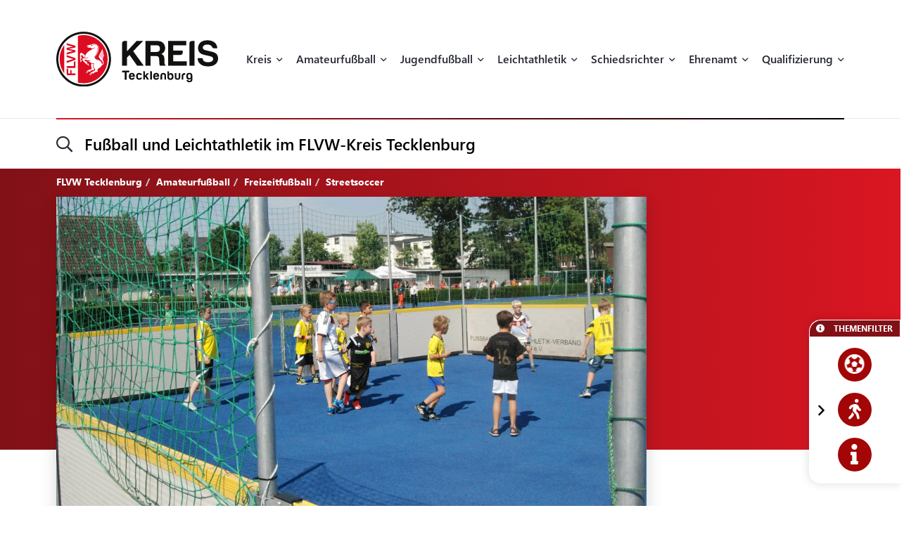

--- FILE ---
content_type: text/html; charset=UTF-8
request_url: https://flvw-tecklenburg.de/de/streetsoccer.htm
body_size: 23020
content:
<!doctype html><html dir="ltr" lang="de"><head><title>Streetsoccer - FLVW Tecklenburg</title><meta http-equiv="x-dns-prefetch-control" content="on" /><link rel="dns-prefetch" href="//fonts.carax.productions" /><meta http-equiv="Content-Type" content="text/html; charset=UTF-8" /><meta name="author" content="FLVW" /><meta name="programmer" content="CARAX Software" /><meta name="copyright" content="FLVW Tecklenburg" /><meta name="distribution" content="local" /><meta name="twitter:url" content="https://flvw-tecklenburg.de/de/streetsoccer.htm" /><meta name="twitter:card" content="summary" /><meta name="twitter:image:src" content="https://flvw-tecklenburg.de/media/uploads/2022/02/square/Amateurfussball_Freizeitfussball_Streetsoccerneu-1643750032.jpg" /><meta property="og:title" content="Streetsoccer - FLVW Tecklenburg" /><meta property="og:site_name" content="FLVW Tecklenburg" /><meta property="og:url" content="https://flvw-tecklenburg.de/de/streetsoccer.htm" /><meta property="og:type" content="website" /><meta property="og:locale" content="de_DE" /><meta property="og:image" content="https://flvw-tecklenburg.de/media/uploads/2022/02/square/Amateurfussball_Freizeitfussball_Streetsoccerneu-1643750032.jpg" /><meta property="og:image:width" content="400" /><meta property="og:image:height" content="400" /><meta http-equiv="X-UA-Compatible" content="IE=edge" /><meta name="viewport" content="width=device-width, initial-scale=1.0, maximum-scale=2.0" /><link rel="apple-touch-icon" sizes="180x180" href="https://flvw-tecklenburg.de/sites/flvw/themes/default/favicon/apple-touch-icon.png" /><link rel="icon" type="image/png" sizes="32x32" href="https://flvw-tecklenburg.de/sites/flvw/themes/default/favicon/favicon-32x32.png" /><link rel="icon" type="image/png" sizes="16x16" href="https://flvw-tecklenburg.de/sites/flvw/themes/default/favicon/favicon-16x16.png" /><link rel="manifest" href="https://flvw-tecklenburg.de/sites/flvw/themes/default/favicon/site.webmanifest" /><link rel="mask-icon" href="https://flvw-tecklenburg.de/sites/flvw/themes/default/favicon/safari-pinned-tab.svg" color="#5bbad5" /><meta name="msapplication-TileColor" content="#d91522" /><meta name="theme-color" content="#ffffff" /><link rel="alternate" type="application/rss+xml" title="RSS Feed" href="https://flvw-tecklenburg.de/feed/rss/de.rss" /><link rel="canonical" href="https://flvw-tecklenburg.de/de/streetsoccer.htm" /><link rel="preload" href="https://fonts.carax.productions?family=Font+Awesome;SegoeUI:400,600,700" as="style" /><style>/*! 00-variables.css */:root{--main-font-family:'Segoe UI',sans-serif;--main-font-size:16px;--main-font-weight:400;--main-font-lineheight:1.75;--main-font-color:#272a35;--main-font-muted-color:#989CA0;--main-font-muted-neg-color:rgba(255,255,255,.4);--main-font-color-success:#DAFB52;--main-font-color-danger:#E72C66;--main-font-color-warning:#E7C42C;--main-link-font-color:var( --primary-highlight-color );--main-link-hover-font-color:#888;--h-font-family:var( --main-font-family );--h-font-weight:600;--h-font-lineheight:1.2;--h-margin:0;--h-font-color:inherit;--h1-font-size:2.563em;--h1-font-weight:700;--h1-font-lineheight:1.18;--h1-margin:0;--h2-font-size:1.688em;--h2-font-family:var( --h-font-family );--h2-font-lineheight:1.5;--h2-font-weight:700;--h2-margin:0 0 1.111em 0;--h3-font-size:1.25em;--h3-font-family:var( --h-font-family );--h3-font-weight:var( --h-font-weight );--h3-font-lineheight:1.6;--h3-margin:0 0 1em 0;--h4-font-size:1em;--h4-font-family:var( --h-font-family );--h4-font-weight:700;--h4-font-lineheight:var( --main-font-lineheight );--h4-margin:0 0 1em 0;--grid-content-padding:3em 0;--grid-content-width:70em;--grid-content-width-md:52.188em;--grid-gutter-v:3.125em;--grid-gutter-h:2em;--grid-gutter-v-lg:9.375em;--grid-gutter-h-lg:9.375em;--grid-form-gutter-v:3.125em;--grid-form-gutter-h:.625em;--slider-pageination-bottom:-3rem;--slider-pageination-header-bottom:3rem;--slider-nav-width:5em;--slider-nav-height:5em;--slider-nav-border-radius:0;--slider-nav-border:0;--slider-nav-icon-size:2.75em;--slider-nav-icon-weight:700;--slider-nav-icon-next:"\f054";--slider-nav-icon-prev:"\f053";--slider-nav-icon-color:inherit;--slider-nav-icon-color-neg:inherit;--slider-nav-position-left:0;--slider-nav-position-right:0;--slider-bullet-width:1.7rem;--slider-bullet-height:1.7rem;--slider-bullet-border-radius:1.7rem;--slider-bullet-margin:0 1.25rem;--slider-progressbar-color:#eee;--swiper-pagination-color:var( --secondary-color );--primary-color:#a20606;--primary-highlight-color:#d91622;--primary-font-color:#fff;--primary-light-color:rgba(162,6,6,.30);--primary-medium-color:rgba(162,6,6,.60);--primary-dark-color:#a20606;--secondary-color:#000;--secondary-font-color:#fff;--secondary-light-color:#f5f5f5;--secondary-dark-color:#000;--default-color:#29313b;--default-dark-color:#1C2229;--default-font-color:#fff;--body-background-color:#fff;--main-border-color:#707070;--main-border-color-light:#ccc;--main-border-color-dark:#707070;--msg-window-font-size:1.5em;--msg-window-padding:1em 2em;--msg-font-size:1em;--msg-font-weight:400;--msg-padding:1em;--msg-box-shadow:0 8px 12px rgb(0 0 0 / 25%);--msg-success-background-color:#DAFB52;--msg-success-font-color:#000;--msg-danger-background-color:#E72C66;--msg-danger-font-color:#fff;--msg-warning-background-color:#E7C42C;--msg-warning-font-color:#fff;--msg-info-background-color:#52CBFB;--msg-info-font-color:#fff;--msg-hint-background-color:#f1f1f1;--msg-hint-font-color:#666;--input-font-color:#000;--input-font-size:1em;--input-font-weight:600;--input-placeholder-font-color:#000;--input-reqsign-font-color:inherit;--input-padding:1em;--input-background-color:#fff;--input-border-color:#acacac;--input-border-hover-color:var( --primary-color );--input-border-radius:.25em;--input-disabled-font-color:var( --input-font-color );--input-disabled-background-color:#ebebeb;--input-disabled-border-color:var( --input-border-color );--input-label-font-color:inherit;--input-label-font-size:0.813em;--input-label-margin:0 0 .5em 0;--form-group-margin:0 0 2em 0;--dropdown-font-color:var( --input-font-color );--dropdown-background-color:var( --input-background-color );--dropdown-border-width:1px;--dropdown-border-color:var( --input-border-color );--dropdown-hover-background-color:#ebebeb;--dropdown-hover-font-color:var( --dropdown-font-color );--dropdown-selected-background-color:transparent;--dropdown-selected-font-color:var( --primary-color );--dropdown-disabled-background-color:transparent;--dropdown-disabled-font-color:#888;--btn-border-radius:.25em;--btn-padding:.6em 1.2em .7em 1.2em;--btn-font-family:var( --main-font-family );--btn-font-weight:400;--btn-font-size:1em;--btn-icon-font-size:1.5em;--btn-icon-padding:.35em .5em;--btn-md-font-size:1.25em;--btn-md-padding:.55em 1em .6em 1em;--btn-lg-font-size:1.5em;--btn-lg-padding:.6em 1em;--btn-sm-font-size:.75em;--btn-sm-padding:.6em 1em;--btn-ctrl-margin:2em 0 0 0;--btn-ctrl-gap:2em;--btn-primary-font-color:var( --primary-font-color );--btn-primary-background-color:var( --primary-color );--btn-primary-border-color:var( --primary-color );--btn-primary-shadow:none;--btn-primary-hover-font-color:var( --btn-primary-font-color );--btn-primary-hover-background-color:#d91622;--btn-primary-hover-border-color:#d91622;--btn-primary-hover-shadow:var( --btn-primary-shadow );--btn-primary-active-font-color:var( --btn-primary-font-color );--btn-primary-active-background-color:var( --btn-primary-background-color );--btn-primary-active-border-color:var( --btn-primary-border-color );--btn-primary-active-shadow:0 0 0 3px var( --primary-light-color );--btn-secondary-font-color:var( --secondary-font-color );--btn-secondary-background-color:var( --secondary-color );--btn-secondary-border-color:var( --secondary-color );--btn-secondary-shadow:none;--btn-secondary-hover-font-color:var( --btn-secondary-font-color );--btn-secondary-hover-background-color:#444;--btn-secondary-hover-border-color:#444;--btn-secondary-hover-shadow:none;--btn-secondary-active-font-color:var( --btn-secondary-font-color );--btn-secondary-active-background-color:var( --btn-secondary-background-color );--btn-secondary-active-border-color:var( --btn-secondary-border-color );--btn-secondary-active-shadow:0 0 0 3px var( --secondary-light-color );--btn-default-font-color:#fff;--btn-default-background-color:#606060;--btn-default-border-color:#606060;--btn-default-shadow:none;--btn-default-hover-font-color:var( --btn-default-font-color );--btn-default-hover-background-color:#757575;--btn-default-hover-border-color:#757575;--btn-default-hover-shadow:var( --btn-default-shadow );--btn-default-active-font-color:var( --btn-default-font-color );--btn-default-active-background-color:var( --btn-default-background-color );--btn-default-active-border-color:var( --btn-default-border-color );--btn-default-active-shadow:0 0 0 3px rgba(96,96,96,.30);--btn-success-font-color:#fff;--btn-success-background-color:#20ad80;--btn-success-border-color:#20ad80;--btn-success-shadow:none;--btn-success-hover-font-color:var( --btn-success-font-color );--btn-success-hover-background-color:#42deac;--btn-success-hover-border-color:#42deac;--btn-success-hover-shadow:none;--btn-success-active-font-color:var( --btn-success-font-color );--btn-success-active-background-color:var( --btn-success-background-color );--btn-success-active-border-color:var( --btn-success-border-color );--btn-success-active-shadow:0 0 0 3px rgba(32,173,128,.30);--btn-danger-font-color:#fff;--btn-danger-background-color:#d91622;--btn-danger-border-color:#d91622;--btn-danger-shadow:none;--btn-danger-hover-font-color:var( --btn-danger-font-color );--btn-danger-hover-background-color:#F3323D;--btn-danger-hover-border-color:#F3323D;--btn-danger-hover-shadow:none;--btn-danger-active-font-color:var( --btn-danger-font-color );--btn-danger-active-background-color:var( --btn-danger-background-color );--btn-danger-active-border-color:var( --btn-danger-border-color );--btn-danger-active-shadow:0 0 0 3px var( --primary-light-color );--btn-disabled-font-color:rgba(255,255,255,.60);--btn-disabled-background-color:#c4c4c4;--btn-disabled-border-color:#c4c4c4;--btn-disabled-shadow:none;--modal-padding:1.875em;--modal-border-radius:1em;--modal-box-shadow:1.none;--animation-default-speed:600ms;--header-topper-height:15em;--header-search-height:4.5em;--header-image-home-height:36.875em;--header-image-video-height:36.5em;--header-image-height:25em;--header-slider-content-width:30em;--section-flow:row nowrap;--section-content-width:52.188em;--section-content-gap:1.25em;--section-content-gap-lg:2.5em;--section-padding:6.25em 0;--section-padding-sm:4em 0;--posts-grid-gap-h:1.875em;--posts-grid-gap-v:4em;--posts-grid-gap-v-lg:8.125em;--posts-columns:3;--posts-nav-width:23.125em;--events-tile-height:22.875em;--events-list-image-width:12.5em;--gallery-columns:3;--gallery-grid-gap:1em;--tile-list-columns:3;--tile-list-gap:3.75em 1.25em;--tile-padding:1.5em;--tile-background:#fff;--tile-font-color:#000;--tile-border-radius:1em;--tile-box-shadow:0 0 .875em rgba(0,0,0,.14);--tile-box-shadow-hover:0 .25em 1em rgba(0,0,0,.25);--logowall-columns:3;--logowall-gap:1em}/*! 01-general.css */*{box-sizing:border-box;-webkit-box-sizing:border-box}body,html{min-height:100%;padding:0;margin:0;background-color:var(--body-background-color)}html{background-repeat:no-repeat;background-position:center center;background-size:48px auto;min-height:100%;height:100%}body{overflow-x:hidden}body:not(.loaded){opacity:0}::selection{background:var(--primary-color);color:var(--primary-font-color)}picture{display:block;position:relative}.pagecenter,.pagecenter-lg,.pagecenter-md,.pagecenter-sm{margin:0 auto;max-width:var(--grid-content-width)}.pagecenter-lg{max-width:var(--grid-content-width-lg,var(--grid-content-width))}.pagecenter-md{max-width:var(--grid-content-width-md,var(--grid-content-width))}.pagecenter-sm{max-width:var(--grid-content-width-sm,var(--grid-content-width))}img{max-width:100%;height:auto}.relative{position:relative}.position-relative{position:relative}.position-absolute{position:absolute}.position-sticky{position:sticky;top:1em}.w-100{width:100%}.h-100{height:100%}.material-icons{vertical-align:middle}.d-none,.modal,.noshow,.onSuccess{display:none}.d-block{display:block}.d-inline{display:inline}.d-inline-block{display:inline-block}.order-1{order:1}.order-2{order:2}.order-3{order:3}.order-4{order:4}.nopadding{padding:0!important}.nopadding-top{padding-top:0!important}.nopadding-bottom{padding-bottom:0!important}.nopadding-left{padding-left:0!important}.nopadding-right{padding-right:0!important}.nomargin{margin:0!important}.nomargin-top{margin-top:0!important}.nomargin-bottom{margin-bottom:0!important}.nomargin-left{margin-left:0!important}.nomargin-right{margin-right:0!important}.textcenter{text-align:center}.textright{text-align:right}.textleft{text-align:left}.textjustify{text-align:justify}.font-note,.text-muted,.text-muted>a,.text-muted>a:focus{color:var(--main-font-muted-color)}.font-note-neg,.text-muted-neg,.text-muted-neg>a,.text-muted-neg>a:focus{color:var(--main-font-muted-neg-color)}.ft-upper{text-transform:uppercase;letter-spacing:1px}.ft-tiny{font-size:.7em}.ft-small{font-size:.8em}.ft-medium{font-size:1.2em}.ft-large{font-size:1.75em}.ft-light{font-weight:300}.ft-normal{font-weight:400}.ft-semibold{font-weight:600}.ft-bold{font-weight:700}.ft-color-primary{color:var(--primary-color)}.ft-color-secondary{color:var(--secondary-color)}.ft-lineheight-sm{line-height:1.5}.ft-lineheight-lg{line-height:2}:focus{outline:0!important}span.time{color:var(--main-font-muted-color)}.dotted-line{display:block;width:100%;white-space:nowrap;overflow:hidden;text-overflow:ellipsis}.flytoclone{position:absolute;z-index:1000;box-shadow:0 0 30px rgba(0,0,0,.2)}.noselect{-webkit-touch-callout:none;-webkit-user-select:none;-khtml-user-select:none;-moz-user-select:none;-ms-user-select:none;user-select:none}/*! 02-pages-widgetbar.css */.page-portlet .grid-row,.widgetbar-portlet .grid-row{display:flex;flex-flow:row wrap;justify-content:center;margin:0 calc(var(--grid-gutter-h) * -1);padding:var(--grid-gutter-v) 0}.showGrid .grid-row{border:1px dashed red}.showGrid .grid-item{border:1px dashed #00f}.grid-margin-bottom{margin-bottom:var(--grid-gutter-v)}.grid-margin-top{margin-top:var(--grid-gutter-v)}.grid-margin-left{margin-left:var(--grid-gutter-h)}.grid-margin-right{margin-right:var(--grid-gutter-h)}.grid-padding-bottom{padding-bottom:var(--grid-gutter-v)}.grid-padding-top{padding-top:var(--grid-gutter-v)}.grid-padding-left{padding-left:var(--grid-gutter-h)}.grid-padding-right{padding-right:var(--grid-gutter-h)}.grid-padding-lg-bottom{padding-bottom:var(--grid-gutter-v-lg)}.grid-padding-lg-top{padding-top:var(--grid-gutter-v-lg)}.grid-padding-lg-left{padding-left:var(--grid-gutter-h-lg)}.grid-padding-lg-right{padding-right:var(--grid-gutter-h-lg)}.grid-padding-lg-top>.grid-row,.grid-padding-top>.grid-row{padding-top:0}.grid-padding-bottom>.grid-row,.grid-padding-lg-bottom>.grid-row{padding-bottom:0}.page-portlet .grid-row.padding-bottom-sm,.page-portlet .grid-row.padding-sm,.widgetbar-portlet .grid-row.padding-bottom-sm,.widgetbar-portlet .grid-row.padding-sm{padding-bottom:3em}.page-portlet .grid-row.padding-sm,.page-portlet .grid-row.padding-top-sm,.widgetbar-portlet .grid-row.padding-sm,.widgetbar-portlet .grid-row.padding-top-sm{padding-top:3em}.page-portlet .grid-row.padding-bottom-xs,.page-portlet .grid-row.padding-xs,.widgetbar-portlet .grid-row.padding-bottom-xs,.widgetbar-portlet .grid-row.padding-xs{padding-bottom:1.85em}.page-portlet .grid-row.padding-top-xs,.page-portlet .grid-row.padding-xs,.widgetbar-portlet .grid-row.padding-top-xs,.widgetbar-portlet .grid-row.padding-xs{padding-top:1.85em}.page-portlet .grid-row.nopadding-bottom,.widgetbar-portlet .grid-row.nopadding-bottom{padding-bottom:0}.page-portlet .grid-row.nopadding-top,.widgetbar-portlet .grid-row.nopadding-top{padding-top:0}.page-portlet .grid-row.center-items,.widgetbar-portlet .grid-row.center-items{align-items:center}.page-portlet .grid-item,.widgetbar-portlet .grid-item{flex:1 1 auto;padding:0 var(--grid-gutter-h)}.widgetbar-portlet .grid-item[class*="-1"]{max-width:calc(.8333 * (var(--grid-content-width) + (var(--grid-gutter-h) * 2)))}.widgetbar-portlet .grid-item[class*="-2"]{max-width:calc(.1666 * (var(--grid-content-width) + (var(--grid-gutter-h) * 2)))}.widgetbar-portlet .grid-item[class*="-3"]{max-width:calc(.25 * (var(--grid-content-width) + (var(--grid-gutter-h) * 2)))}.widgetbar-portlet .grid-item[class*="-4"]{max-width:calc(.3333 * (var(--grid-content-width) + (var(--grid-gutter-h) * 2)))}.widgetbar-portlet .grid-item[class*="-5"]{max-width:calc(.4166 * (var(--grid-content-width) + (var(--grid-gutter-h) * 2)))}.widgetbar-portlet .grid-item[class*="-6"]{max-width:calc(.5 * (var(--grid-content-width) + (var(--grid-gutter-h) * 2)))}.widgetbar-portlet .grid-item[class*="-7"]{max-width:calc(.5833 * (var(--grid-content-width) + (var(--grid-gutter-h) * 2)))}.widgetbar-portlet .grid-item[class*="-8"]{max-width:calc(.6666 * (var(--grid-content-width) + (var(--grid-gutter-h) * 2)))}.widgetbar-portlet .grid-item[class*="-9"]{max-width:calc(.75 * (var(--grid-content-width) + (var(--grid-gutter-h) * 2)))}.widgetbar-portlet .grid-item[class*="-10"]{max-width:calc(.8333 * (var(--grid-content-width) + (var(--grid-gutter-h) * 2)))}.widgetbar-portlet .grid-item[class*="-11"]{max-width:calc(.9166 * (var(--grid-content-width) + (var(--grid-gutter-h) * 2)))}.widgetbar-portlet .grid-item[class*="-12"]{max-width:calc(var(--grid-content-width) + (var(--grid-gutter-h) * 2))}.page-item.isText ul,[class*=ListIcon-] ul,ul.AsDownload{list-style:none;padding:0;margin:0;margin-bottom:1.5em}.page-item.isText ul>li+li,[class*=ListIcon-] ul>li+li,ul.AsDownload>li+li{margin-top:1em}.page-item.isText ul>li,[class*=ListIcon-] ul>li,ul.AsDownload>li{position:relative;padding-left:2em}.page-item.isText ul>li::before,[class*=ListIcon-] ul>li::before,ul.AsDownload>li::before{content:"\f061";position:absolute;top:.35em;left:0;display:inline-block;font-style:normal;font-variant:normal;text-rendering:auto;-webkit-font-smoothing:antialiased;font-family:"Font Awesome 5 Pro";font-weight:400;vertical-align:middle;line-height:1}.page-item.isText ul a:hover,[class*=ListIcon-] ul a:hover,ul.AsDownload a:hover{color:var(--main-link-font-color)}.ListIcon-Download ul>li::before,ul.AsDownload>li::before{content:"\f33d"!important;font-size:1.3em}.ListIcon-Link ul>li::before,ul.AsLink>li::before{content:"\f08e"!important}.ListIcon-User ul>li::before,ul.AsUser>li::before{content:"\f007"!important;top:.4em}.IsRosterContainer>.grid-row{padding-top:0;padding-bottom:0}.page-item.isText .roster-item{display:flex;flex-flow:row nowrap;align-items:center}.page-item.isText .roster-item .image-container{padding-right:1em}.formElements{margin-top:calc(var(--grid-form-gutter-v,var(--grid-gutter-v)) * -1)}.formElements .grid-row{flex:none;display:block;width:auto;margin:var(--grid-form-gutter-v,var(--grid-gutter-v)) calc(var(--grid-form-gutter-h,var(--grid-gutter-h)) * -1);max-width:none;padding:0}.formElements .grid-row>.grid-item{padding:0 var(--grid-form-gutter-h,var(--grid-gutter-h))}.page-item.isImage.embed-as-bg,.widgetbar-item.isImage.embed-as-bg{position:relative;background-repeat:no-repeat;background-position:center center;background-color:var(--secondary-color);padding:4.5em 0;color:#fff;text-align:center}.page-item.isImage.hasLink,.widgetbar-item.isImage.hasLink{cursor:pointer}.page-item.isImage.embed-as-bg.mode-cover,.widgetbar-item.isImage.embed-as-bg.mode-cover{background-size:cover}.page-item.isImage h4,.widgetbar-item.isImage h4{font-size:var(--h3-font-size);font-weight:400;color:inherit;margin:0}.page-item.isImage.embed-as-img h4{margin-top:1em}.page-item.isImage .desc div,.widgetbar-item.isImage .desc div{color:var(--main-font-muted-color);font-size:.813em;margin-top:.5em}.page-item.isImage .btn-primary,.widgetbar-item.isImage .btn-primary{margin-top:1em}.page-item.isImage.embed-as-bg .btn-primary,.widgetbar-item.isImage.embed-as-bg .btn-primary{font-weight:700;color:var(--btn-primary-hover-font-color);background:var(--btn-primary-hover-background-color);border-color:var(--btn-primary-hover-border-color)}.page-item.isImage.embed-as-bg .btn-primary:hover,.widgetbar-item.isImage.embed-as-bg .btn-primary:hover{box-shadow:var(--btn-primary-hover-shadow)}.page-item.isImage.embed-as-bg .desc,.widgetbar-item.isImage.embed-as-bg .desc{position:relative;z-index:2;max-width:var(--grid-content-width-sm);margin:0 auto}.page-item.isImage.embed-as-bg:before,.widgetbar-item.isImage.embed-as-bg:before{content:"";position:absolute;z-index:1;top:0;left:0;width:100%;height:100%;background:-moz-radial-gradient(center,ellipse cover,rgba(0,0,0,.4) 0,rgba(0,0,0,.7) 100%);background:-webkit-radial-gradient(center,ellipse cover,rgba(0,0,0,.4) 0,rgba(0,0,0,.7) 100%);background:radial-gradient(ellipse at center,rgba(0,0,0,.4) 0,rgba(0,0,0,.7) 100%)}/*! 03-messages.css */.ic-window{position:fixed;z-index:1100;top:50%;left:50%;max-width:500px;cursor:pointer;font-size:var(--msg-window-font-size);color:grey;padding:var(--msg-window-padding);line-height:1.2;font-weight:300;border:1px solid #d0d0d0;border-radius:3px;background:#fff;box-shadow:var(--msg-box-shadow)}.ic-window img{display:none}.ic-window-bg{position:fixed;z-index:1000;top:0;left:0;width:100%;height:100%;background-color:rgba(232,232,232,.7)}.ic-window h1,.ic-window h2,.ic-window h3{font-size:18pt;margin:0;padding:0;margin-bottom:10px}.ic-window .ctrl{margin-top:15px;text-align:center}.ic-window .ctrl button{margin:0 5px 0 5px;border-radius:3px;-webkit-border-radius:3px;-moz-border-radius:3px}.ic-window.default:after{content:"";position:absolute;top:5px;right:5px;width:16px;height:16px;background:url(/sites/tecklenburg/themes/flvw//sites/tecklenburg/themes/flvw/images/icons/context-close.png) no-repeat center center;opacity:.5}.ic-window.error,.ic-window.success{top:auto;bottom:50px;color:#fff;font-size:var(--msg-window-font-size);font-weight:var(--msg-font-weight);border-color:transparent}.ic-window.error{background-color:var(--msg-danger-background-color);color:var(--msg-danger-font-color)}.ic-window.success{background-color:var(--msg-success-background-color);color:var(--msg-success-font-color)}.messages{font-size:var(--msg-font-size);font-weight:var(--msg-font-weight);padding:var(--msg-padding);text-align:center}.messages ul{margin:0;padding-left:20px}.messages li{list-style:square}.messages img{display:none}.messages.error{background:var(--msg-danger-background-color);color:var(--msg-danger-font-color)}.messages.success{background:var(--msg-success-background-color);color:var(--msg-success-font-color)}.messages.info{background:var(--msg-info-background-color);color:var(--msg-info-font-color)}.messages.warning{background:var(--msg-warning-background-color);color:var(--msg-warning-font-color)}.messages.hint{background:var(--msg-hint-background-color);color:var(--msg-hint-font-color)}.messages.formUpdateMessage{display:none}.messages.sysMsg{position:fixed;bottom:0;right:0;width:100%;padding:0;z-index:50;border-right:0;border-bottom:0;font-size:1.2em}.messages.sysMsg .txt{padding:10px 20px 10px 20px}.messages.sysMsg button{margin:0;margin-top:10px;font-size:.8em;padding-left:20px;padding-right:20px}.messages.sysMsg.warning button{background:#987200}.messages.sysMsg.warning button:hover{background:#c49916}.preview_notice{position:fixed;z-index:1000;top:0;left:0;width:100%;background-color:#a2338f;color:#fff;line-height:1;padding:20px;font-family:Helvetica,Arial;box-shadow:0 1.5px 1.5px 0 rgba(1,1,1,.2);transform:translate3d(0,0,0);transition:transform .5s}.preview_notice.closed{transform:translate3d(0,-100px,0)}.preview_notice h5{margin:0;padding:0;margin-bottom:10px;font-size:20px;font-weight:700}.preview_notice a{color:rgba(255,255,255,.7);font-size:16px;text-decoration:none}.preview_notice a.cl{position:absolute;top:15px;right:15px;color:#fff;font-size:11px;text-decoration:none;font-weight:700}.preview_notice a:hover{text-decoration:underline}.preview_notice .preview_lnselect,.preview_notice .preview_lnselect li{padding:0;margin:0;list-style:none}.preview_notice .preview_lnselect{position:absolute;right:10px;bottom:10px}.preview_notice .preview_lnselect li{float:left;margin-left:7px}.preview_notice .preview_lnselect a{display:block;font-size:13px;line-height:1;padding:5px 10px;border:1px solid rgba(255,255,255,.7)}.preview_notice .preview_lnselect a:hover{cursor:pointer;text-decoration:none;border-color:rgba(255,255,255,.9);color:rgba(255,255,255,.9)}.preview_notice .preview_lnselect li.active a{color:#fff;border-color:#fff}/*! 50-style.css */.bg-primary-gradient{background:#811117;background:-moz-linear-gradient(left,rgba(129,17,23,1) 0,rgba(217,22,34,1) 100%);background:-webkit-linear-gradient(left,rgba(129,17,23,1) 0,rgba(217,22,34,1) 100%);background:linear-gradient(to right,rgba(129,17,23,1) 0,rgba(217,22,34,1) 100%)}.bg-primary-gradient,.bg-primary-gradient h2,.bg-primary-gradient h3,.bg-primary-gradient h4{color:var(--primary-font-color)}.bg-secondary-light-gradient{background:#fff;background:-moz-radial-gradient(center,ellipse cover,#fff 0,#f0eded 100%);background:-webkit-radial-gradient(center,ellipse cover,#fff 0,#f0eded 100%);background:radial-gradient(ellipse at center,#fff 0,#f0eded 100%)}.bg-primary-dark-gradient{background:#480a0d;background:-moz-linear-gradient(left,#480a0d 0,#811117 100%);background:-webkit-linear-gradient(left,#480a0d 0,#811117 100%);background:linear-gradient(to right,#480a0d 0,#811117 100%)}.bg-image-building,body.content-image-building .main{position:relative;background-image:url(/sites/tecklenburg/themes/flvw/images/bg/sportcentrum.jpg);background-repeat:no-repeat;background-position:center center;background-size:cover}.bg-image-building::before,body.content-image-building .main::before{content:"";position:absolute;z-index:1;top:0;left:0;width:100%;height:100%;background-color:rgba(50,50,50,.8);color:#fff}body.content-image-building .main>.pagecenter{position:relative;z-index:2;color:#fff}header .topper{position:relative;z-index:200;height:var(--header-topper-height);line-height:1;background-color:#fff;display:flex!important;flex-flow:column nowrap;align-items:stretch;justify-content:center}header .topper>div{flex:1 1 auto}header .logo{position:absolute;z-index:2;top:50%;left:0;transform:translateY(-50%);max-width:15.625em;height:auto}header .topper>.searchbar{border-top:1px solid #ebebeb;flex:0 0 var(--header-search-height)}header .search-sm::before{position:absolute;top:-1px;left:0;width:100%;height:2px;content:"";background:#d91622;background:-moz-linear-gradient(left,#d91622 0,#000 100%);background:-webkit-linear-gradient(left,#d91622 0,#000 100%);background:linear-gradient(to right,#d91622 0,#000 100%)}header .search-sm .form-control{border:0;height:100%;background:0 0;box-shadow:none;border-radius:0;font-size:1.438em;padding:0 3.478em 0 1.739em}header .search-sm>i[class*=fa-]{font-size:1.438em;position:absolute;top:50%;left:0;transform:translateY(-50%);transition:color var(--animation-default-speed)}header .search-sm.active>i[class*=fa-]{color:var(--primary-highlight-color)}header .search-sm.active .form-control::-webkit-input-placeholder{opacity:0}header .search-sm.active .form-control:-moz-placeholder{opacity:0}header .search-sm.active .form-control::-moz-placeholder{opacity:0}header .search-sm.active .form-control:-ms-input-placeholder{opacity:0}header .search-sm.active .form-control::-ms-input-placeholder{opacity:0}header .search-sm.active .form-control::placeholder{opacity:0}header .searchbar .btn-primary{position:absolute;z-index:10;top:50%;right:0;transform:translateY(-50%);padding:.2em 1em}header .search-sm:not(.active) .btn-primary{display:none}header .image{color:#fff;height:var(--header-image-height);background-repeat:no-repeat;background-position:center center;background-size:cover}header.HasSlider .image{background:#fff!important}body.page-home header .image{height:var(--header-image-home-height)}body.page-course header .image,body.page-posts-detail header .image,header.NoImage.NoSlider.NoSecondaryImage .image{height:auto}body.page-stream header .image{height:var(--header-image-video-height)!important}header .image .btn.btn-primary,header .image .btn.btn-primary:focus,header .image .btn.btn-primary:hover{border:0;color:#000;background:#fff}header .image .btn.btn-primary:hover{color:#000;background:rgba(255,255,255,.7)}header .SecondaryImageArea{position:relative;z-index:5;display:flex;flex-flow:row nowrap;margin-top:-22.5em}body.page-course header .SecondaryImageArea,body.page-course header .content-image-src,body.page-posts-detail header .SecondaryImageArea,header:not(.HasSecondaryImage) .SecondaryImageArea{display:none}header .SecondaryImageArea .lt{flex:1 1 auto;max-width:100%;padding-right:1em}header .SecondaryImageArea .rt{flex:1 0 16.563em;max-width:16.563em}header .SecondaryImageArea img{box-shadow:0 10px 22px rgba(0,0,0,.16);max-height:29.375em}header.HasPageButtonLink .SecondaryImageArea .rt img{cursor:pointer}header .IsSecondaryContentImageContainer{width:100%;height:100%;max-height:29.375em}header .IsSecondaryContentImageContainer img{width:100%;height:100%;object-fit:cover}header .SecondaryImageDesc{position:absolute;bottom:0;left:0;width:100%;padding:1em;font-size:.75em;line-height:1.5;backdrop-filter:blur(5px);background-color:rgba(255,255,255,.65);color:#000}header:not(.SecondaryImageHasDesc) .SecondaryImageDesc{display:none}body.header-img-lt-noshadow header .SecondaryImageArea .lt img,body.header-img-noshadow header .SecondaryImageArea img,body.header-img-rt-noshadow header .SecondaryImageArea .rt img{box-shadow:none}.navibar .LinkRow,.navibar .shareit{margin-top:1em;margin-left:-.8em}.navibar .SiteTopics{margin-bottom:.5em}body.page-athletics-event .navibar,body.page-posts-detail .navibar{padding-bottom:0!important}body.navibar-noshare .navibar .shareit{display:none}.navibar-breadcrumb .breadcrumb{position:relative;z-index:5;background:0 0;border-radius:0;padding:.5em 0;margin:0;font-size:.875em;font-weight:700}header.HasSlider .navibar-breadcrumb{display:none}.navibar-breadcrumb .breadcrumb a,.navibar-breadcrumb .breadcrumb a:focus{font-weight:700;color:inherit}.navibar-breadcrumb .breadcrumb a:hover{color:rgba(255,255,255,.7)}.navibar-breadcrumb .breadcrumb>.active{color:inherit}.modNavi,.modNavi li,.modNavi ul{margin:0;padding:0;list-style:none}.modNavi{display:flex;flex-flow:row nowrap;align-items:flex-start;margin-top:3em}.modNavi>li{margin-right:1em}.modNavi>li.pull-right{float:none!important;margin-left:auto;margin-right:0}.TopicFilter{position:fixed;z-index:500;top:50.375em;right:0;box-shadow:0 0 14px rgba(0,0,0,.14);border-radius:1em 0 0 1em;background-color:#fff;border:1px solid #fff;text-align:center;line-height:1}.TopicFilter.minimized{transform:translateX(calc(100% - 1.875em))}@media only screen and (max-height:1040px){.TopicFilter{top:auto;bottom:2em}}.TopicFilter .TopicFilterHeader{font-size:.75em;font-weight:700;color:#fff;padding:.4em .8em;text-align:left;text-transform:uppercase;background-color:#811117;border-radius:1.333em 0 0 0}.TopicFilter .TopicFilterHeader a,.TopicFilter .TopicFilterHeader a:active,.TopicFilter .TopicFilterHeader a:focus,.TopicFilter .TopicFilterHeader a:visited{color:inherit}.TopicFilter .TopicFilterBody{position:relative;padding:1em}.TopicFilter.showlabels .TopicFilterBody{padding-left:2em}.TopicFilter .TopicFilterBody>a.item:not(:last-child){margin-bottom:1em}.TopicFilter .item,.TopicFilter .item:active,.TopicFilter .item:focus,.TopicFilter .item:hover,.TopicFilter .item:visited{display:flex;flex-flow:row nowrap;align-items:center;justify-content:flex-start;color:inherit}.TopicFilter .item:hover{color:var(--main-link-font-color)}.TopicFilter:not(.showlabels) .item{justify-content:center}.TopicFilter:not(.showlabels) .item .title{display:none}.TopicFilter.showlabels .item .title{padding-left:1em}.TopicFilter .IsMinimizer,.TopicFilter .IsMinimizer:active,.TopicFilter .IsMinimizer:focus,.TopicFilter .IsMinimizer:visited .TopicFilter .IsMinimizer:hover{position:absolute;top:50%;font-size:1.5em;left:.5em;color:#000;transform:translateY(-50%)}.TopicFilter.minimized .IsMinimizer{transform:translateY(-50%) rotate(180deg)}.TopicIcon{position:relative;display:inline-block;width:3em;height:3em;background-color:var(--primary-color);color:#fff;border-radius:3em;transition:background .3s,color .3s}.TopicIcon:hover{background-color:var(--primary-dark-color);color:#fff}.TopicIcon i{position:absolute;top:50%;left:50%;transform:translate3d(-50%,-50%,0);font-size:1.8em}.SiteTopics .TopicIcon:not(:last-child){margin-right:.5em}.event-item .SiteTopics,.post-item .SiteTopics{font-size:.7em}.TopicFilter .TopicIcon{background-color:var(--primary-color)!important}header .TopicIcon{background-color:#fff!important;color:var(--primary-color)!important}.SubjectAreaSelector.HasActive .item:not(.active) .TopicIcon{background-color:#c4c4c4!important}.SubjectAreaSelector .item:hover .TopicIcon,.SubjectAreaSelector.HasActive .item:not(.active):hover .TopicIcon{background-color:var(--btn-success-background-color)!important}.main{margin:0 auto}.img-bordered img,.widgetbar-item.embed-as-img.hasLink img{border:1px solid var(--main-border-color-light);border-radius:.25em;transition:border .3s,box-shadow .3s}.img-bordered:hover img,.widgetbar-item.embed-as-img.hasLink:hover img{border-color:var(--main-border-color-dark);box-shadow:0 .3em 2em -.5em rgb(0 0 0 / 30%)}.widgetbar-item.embed-as-img.hasLink img{border-color:var(--main-border-color-dark)}.widgetbar-item.embed-as-img.hasLink:hover img{border-color:var(--primary-color)}.content-image-src{font-size:.75em;line-height:1;color:var(--main-font-muted-color);margin-top:.5em}header .image>.content-image-src,picture>.content-image-src{position:absolute;z-index:100;top:1em;right:1em;margin:0}picture>.content-image-src{top:auto;right:auto;bottom:0;left:0;background-color:rgba(0,0,0,.65);padding:.5em 1em}.section-split{position:relative;z-index:5;display:flex;flex-flow:var(--section-flow);padding:var(--section-padding);gap:var(--section-content-gap);color:inherit}body.page-content-w100 .main .section-split{max-width:none}.section-split.gutter-lg{gap:var(--section-content-gap-lg)}.section-split.padding-sm{padding:var(--section-padding-sm)}[class*=bg-image-] .section-split{color:#fff}.section-split .section-rt{flex:1 0 var(--section-content-width);max-width:var(--section-content-width)}.section-split .section-lt{flex:1 1 auto;max-width:100%}body.page-section-fullwidth .main .section-split .section-rt{flex:1 1 100%;max-width:100%}body.page-section-fullwidth .main .section-split .section-lt{display:none}.section-split .section-lt>.grid-row,.section-split .section-lt>.page-portlet>.grid-row:first-child,.section-split .section-rt>.grid-row,.section-split .section-rt>.page-portlet>.grid-row:first-child{padding-top:0;padding-bottom:0}.section-title{position:relative;margin:-.3em 0 .75em 0;padding-bottom:.5em;line-height:1.2;color:inherit}.section-title::before{content:"";position:absolute;bottom:0;left:0;width:100%;height:2px;background:#d91622;background:-moz-linear-gradient(left,#d91622 0,#000 100%);background:-webkit-linear-gradient(left,#d91622 0,#000 100%);background:linear-gradient(to right,#d91622 0,#000 100%)}[class*=bg-image-] .section-title::before{background:#d91622;background:-moz-linear-gradient(left,#d91622 0,#fff 100%);background:-webkit-linear-gradient(left,#d91622 0,#fff 100%);background:linear-gradient(to right,#d91622 0,#fff 100%)}.section-nav,.section-nav:active,.section-nav:focus,.section-nav:hover,.section-nav:visited{display:block;font-size:.875em;font-weight:700;color:inherit;margin-bottom:.5em}.section-nav:hover{color:var(--main-link-font-color)}.section-nav>i[class*=fa-]{width:1.7em}body.page-stream .main .section-split{z-index:150;margin-top:calc((var(--header-image-video-height) + var(--header-search-height)) * -1)}body.page-stream .topper{background:0 0}body.page-stream .navibar{position:relative;padding:0;margin:1em 0}body.page-stream h1{font-size:1em;font-weight:700;line-height:1;margin:0}body.page-stream h1::before{display:inline-block;font-style:normal;font-variant:normal;text-rendering:auto;-webkit-font-smoothing:antialiased;text-align:center;content:"\f144";font-family:"Font Awesome 5 Pro";font-weight:400;font-size:1em;margin-right:.5em}body.page-stream .bbcode_youtube,body.page-stream .jwplayer{border-radius:1em;box-shadow:0 .2em .8em rgb(0 0 0 / 20%)}body.page-stream .jw-wrapper{background:0 0}.live-badge{position:absolute;top:50%;right:0;padding:.25em .5em;background:#d91622;font-size:1em;line-height:1;font-weight:700;text-transform:uppercase;color:#fff;transform:translateY(-50%);border-radius:.25em}body.page-home .main,body.page-home .navibar,body.page-stream .navibar .shareit,body.page-stream .navibar-breadcrumb,body.page-stream .navibar-subtitle,body.page-stream .topper .search-sm,body:not(.page-home) header .commerz-box,body:not(.page-stream) .navibar .live-badge,header.NoSecondaryImage .SecondaryImageArea{display:none}.commerz-box{text-align:center}.commerz-box a{display:inline-block}header .commerz-box a{margin-top:2em}.commerz-box.margin-top a{margin-top:5em}.commerz-box.margin-bottom a{margin-bottom:5em}/*! 51-nav.css */.NavOpener{position:absolute;z-index:2;top:50%;right:0;transform:translateY(-50%);font-size:2em;color:inherit}.NavOpener:focus{color:inherit}.NavOpener:hover{color:var(--main-link-font-color)}header.NavOpen .ShowOnNavClosed,header:not(.NavOpen) .ShowOnNavOpen{display:none}nav li,nav ul{list-style:none;padding:0;margin:0}nav a{display:block;font-size:1em;font-weight:600;color:inherit}nav li:hover>a{color:var(--primary-color)}/*! 99-consent.css */#ConsentMsg{display:none!important;font-size:.875em;line-height:1.6;padding:2em;border-radius:.5em;text-shadow:1px 1px 1px rgba(0,0,0,.1);color:var(--primary-font-color);background-color:var(--primary-color)}#ConsentMsg a{color:var(--primary-font-color);font-weight:600}#ConsentMsg a:hover{color:var(--primary-font-color);text-decoration:underline!important}#ConsentMsg.NotYetSelected{display:block!important}#ConsentMsg .ctrl,#ConsentSettings .ctrl{margin-top:2em}#ConsentMsg .ctrl .btn,#ConsentSettings .ctrl .btn{margin-right:.5em;border:0}#ConsentMsg .ctrl .btn-primary{background:var(--btn-success-background-color);color:var(--btn-success-font-color)}#ConsentMsg .ctrl .btn-primary:hover{background:var(--btn-success-hover-background-color);color:var(--btn-success-hover-font-color)}#ConsentMsg .ctrl .btn-link{color:rgba(255,255,255,.6)}#ConsentMsg .ctrl a.btn{font-weight:400;color:rgba(255,255,255,.6);float:right;padding-right:0;padding-left:0}#ConsentMsg .ctrl .btn-link:hover,#ConsentMsg .ctrl a.btn:hover{color:#fff}#ConsentMsg.floating{position:fixed;z-index:2147483005;bottom:3em;left:50%;width:100%;max-width:71em;box-shadow:0 10px 30px rgba(0,0,0,.25);transform:translateX(-50%)}#ConsentSettings{background-color:#f8f8f8;border-radius:.25em;padding:3em}#ConsentSettings.HasAccepted .btn-primary,#ConsentSettings.HasRejected .btn-link{display:none}@media only screen and (max-width:1100px){#ConsentMsg.floating{max-width:57em}}@media only screen and (max-width:767px){#ConsentMsg.floating{font-size:11px;max-width:calc(100% - 4em)}#ConsentMsg .ctrl .btn{width:100%;margin:0;margin-top:.5em}#ConsentMsg .ctrl a.btn{display:none}}</style></head><body class><div
class="modal fade" id="AuthDialog" tabindex="-1" role="dialog" aria-hidden="true" style="" ><div
class="modal-dialog" style=""><div
class="modal-content"><div
class="modal-body"><div
id="AuthMe-CetTpM" class="auth-init"><div
class="loader small"><svg
class="circular" viewBox="25 25 50 50"><circle
class="path" cx="50" cy="50" r="20" fill="none" stroke-width="3" stroke-miterlimit="10"/></svg></div></div></div></div></div></div><div
class="modal fade" id="ModalRosterDetails" tabindex="-1" role="dialog" aria-labelledby="ModalRosterDetails-label" aria-hidden="true" style="" ><div
class="modal-dialog" style=""><div
class="modal-content"><div
class="modal-header"><button
type="button" class="close" data-dismiss="modal" aria-label="Schließen"><span
aria-hidden="true">&times;</span><span
class="sr-only">Schließen</span></button><h4 class="modal-title" id="ModalRosterDetails-label">Loading</h4></div><div
class="modal-body">Loading</div></div></div></div><div
class="modal fade" id="EventDetailsModal" tabindex="-1" role="dialog" aria-labelledby="EventDetailsModal-label" aria-hidden="true" style="" ><div
class="modal-dialog" style=""><div
class="modal-content"><div
class="modal-header"><button
type="button" class="close" data-dismiss="modal" aria-label="Schließen"><span
aria-hidden="true">&times;</span><span
class="sr-only">Schließen</span></button><h4 class="modal-title" id="EventDetailsModal-label">...</h4></div><div
class="IsEventModal modal-body"><div
class="loader small"><svg
class="circular" viewBox="25 25 50 50"><circle
class="path" cx="50" cy="50" r="20" fill="none" stroke-width="3" stroke-miterlimit="10"/></svg></div></div></div></div></div> <script src="https://a.carax.productions/browser-support/noie.js"></script> <header
class="NoImage HasSecondaryImage NoSlider"><div
class="topper"><div
class="logobar"><div
class="pagecenter-lg h-100 relative">
<a
href="https://flvw-tecklenburg.de/"><img
src="https://flvw-tecklenburg.de/sites/tecklenburg/themes/flvw/images/logos/Tecklenburg/Logo.svg" alt="Logo" width="230" height="78" class="logo" loading="lazy" /></a>
<a
href="javascript:;" onclick="$('header').toggleClass('NavOpen');" class="NavOpener">
<i
class="far fa-bars ShowOnNavClosed"></i>
<i
class="far fa-times ShowOnNavOpen"></i>
</a>
<nav><ul
role="menubar" aria-label="Navigation"><li
role="none" class="expandable"><a
href="javascript:;" role="menuitem">Kreis</a><ul
rel="2820" role="menu" aria-label="Kreis"><li
role="none" class="expandable"><a
href="javascript:;" role="menuitem">Unser Kreis</a><ul
role="menu" aria-label="Unser Kreis"><li
role="none"><a
href="https://flvw-tecklenburg.de/de/kreisvorstand.htm" role="menuitem">Kreisvorstand</a></li><li
role="none"><a
href="https://flvw-tecklenburg.de/de/kreisschiedsrichterausschuss.htm" role="menuitem">Kreisschiedsrichterausschuss</a></li><li
role="none"><a
href="https://flvw-tecklenburg.de/de/kreisfussballausschuss.htm" role="menuitem">Kreisfußballausschuss</a></li><li
role="none"><a
href="https://flvw-tecklenburg.de/de/kreisjugendausschuss.htm" role="menuitem">Kreisjugendausschuss</a></li><li
role="none"><a
href="https://flvw-tecklenburg.de/de/ausschuss-fuer-vereins-und-kreisentwicklung.htm" role="menuitem">Ausschuss für Vereins- und Kreisentwicklung</a></li><li
role="none"><a
href="https://flvw-tecklenburg.de/de/kreissportgericht.htm" role="menuitem">Kreissportgericht</a></li><li
role="none" class="lastLI"><a
href="https://flvw-tecklenburg.de/de/superuser.htm" role="menuitem">Superuser</a></li></ul></li><li
role="none" class="expandable"><a
href="javascript:;" role="menuitem">Service</a><ul
rel="1" role="menu" aria-label="Service"><li
role="none"><a
href="https://flvw-tecklenburg.de/de/leistungsbroschuere.htm" role="menuitem">Leistungsbroschüre</a></li><li
role="none"><a
href="https://flvw-tecklenburg.de/de/westfalensport-kopie.htm" role="menuitem">Verbandsmagazin WestfalenSport</a></li><li
role="none"><a
href="https://flvw-tecklenburg.de/de/newsletter.htm" role="menuitem">Newsletter</a></li><li
role="none"><a
href="https://flvw-tecklenburg.de/de/mitgliedschaft.htm" role="menuitem">Mitgliedschaft</a></li><li
role="none" class="lastLI"><a
href="https://flvw-tecklenburg.de/de/zahlen-daten-fakten-kopie.htm" role="menuitem">Zahlen, Daten, Fakten</a></li></ul></li><li
role="none" class="expandable"><a
href="javascript:;" role="menuitem">Vereine</a><ul
rel="2" role="menu" aria-label="Vereine"><li
role="none"><a
href="https://flvw-tecklenburg.de/de/fussball.htm" role="menuitem">Fußball</a></li><li
role="none"><a
href="https://flvw-tecklenburg.de/de/vereine-mit-maedchen-und-frauenfussball.htm" role="menuitem">Vereine mit Mädchen- und Frauenfußball</a></li><li
role="none"><a
href="https://flvw-tecklenburg.de/de/em-fussballwoche-maedchen-und-frauenfussball.htm" role="menuitem">EM - Fußballwoche</a></li><li
role="none" class="lastLI"><a
href="https://flvw-tecklenburg.de/de/vereine-leichtathletik.htm" role="menuitem">Leichtathletik</a></li></ul></li><li
role="none" class="expandable"><a
href="javascript:;" role="menuitem">Soziales Engagement</a><ul
rel="3" role="menu" aria-label="Soziales Engagement"><li
role="none"><a
href="https://flvw-tecklenburg.de/de/westfalen-sport-stiftung.htm" role="menuitem">Westfalen Sport-Stiftung</a></li><li
role="none"><a
href="https://flvw-tecklenburg.de/de/fairplay-kopie.htm" role="menuitem">Fair-Play im FLVW</a></li><li
role="none"><a
href="https://flvw-tecklenburg.de/de/gewaltpraevention.htm" role="menuitem">Gewaltprävention</a></li><li
role="none"><a
href="https://flvw-tecklenburg.de/de/integration-vielfalt.htm" role="menuitem">Integration & Vielfalt</a></li><li
role="none" class="lastLI"><a
href="https://flvw-tecklenburg.de/de/praevention-sexualisierter-gewalt.htm" role="menuitem">Prävention sexualisierter Gewalt</a></li></ul></li><li
role="none" class="lastLI expandable"><a
href="javascript:;" role="menuitem">Inklusion & Teilhabe</a><ul
rel="4" role="menu" aria-label="Inklusion & Teilhabe"><li
role="none" class="lastLI"><a
href="https://flvw-tecklenburg.de/de/inklusion-teilhabe-kopie.htm" role="menuitem">Inklusion & Teilhabe</a></li></ul></li></ul></li><li
role="none" class="expandable"><a
href="javascript:;" role="menuitem">Amateurfußball</a><ul
rel="2830" role="menu" aria-label="Amateurfußball"><li
role="none" class="lastLI expandable"><a
href="javascript:;" role="menuitem">Spielbetrieb</a><ul
role="menu" aria-label="Spielbetrieb"><li
role="none"><a
href="https://flvw-tecklenburg.de/de/kreisfussballausschuss.htm" role="menuitem">Kreisfußballausschuss</a></li><li
role="none"><a
href="https://flvw-tecklenburg.de/de/amateurfussball-organisatorisches-kopie.htm" role="menuitem">Organisatorisches</a></li><li
role="none"><a
href="https://flvw-tecklenburg.de/de/amateurfussball-rahmenterminkalender-kopie.htm" role="menuitem">Rahmenterminkalender</a></li><li
role="none"><a
href="https://flvw-tecklenburg.de/de/staffelleitungen.htm" role="menuitem">Staffelleitungen</a></li><li
role="none"><a
href="https://flvw-tecklenburg.de/de/amateurfussball-spielberechtigungen-kopie.htm" role="menuitem">Spielberechtigungen</a></li><li
role="none"><a
href="https://flvw-tecklenburg.de/de/amateurfussball-verbandspokal-kopie.htm" role="menuitem">Verbandspokal</a></li><li
role="none"><a
href="https://flvw-tecklenburg.de/de/amateurfussball-futsal-kopie.htm" role="menuitem">Futsal</a></li><li
role="none" class="lastLI"><a
href="https://flvw-tecklenburg.de/de/amateurfussball-sparkassen-cub.htm" role="menuitem">Sparkassen Cup</a></li></ul></li></ul></li><li
role="none" class="expandable"><a
href="javascript:;" role="menuitem">Jugendfußball</a><ul
rel="2870" role="menu" aria-label="Jugendfußball"><li
role="none" class="expandable"><a
href="javascript:;" role="menuitem">Spielbetrieb</a><ul
role="menu" aria-label="Spielbetrieb"><li
role="none"><a
href="https://flvw-tecklenburg.de/de/kreisjugendausschuss.htm" role="menuitem">Kreisjugendausschuss</a></li><li
role="none"><a
href="https://flvw-tecklenburg.de/de/jugendfussball-organisatorisches-kopie.htm" role="menuitem">Organisatorisches</a></li><li
role="none"><a
href="https://flvw-tecklenburg.de/de/jugendfussball-rahmenterminkalender-kopie.htm" role="menuitem">Rahmenterminkalender</a></li><li
role="none"><a
href="https://flvw-tecklenburg.de/de/staffelleitungen-jugend.htm" role="menuitem">Staffelleitungen</a></li><li
role="none"><a
href="https://flvw-tecklenburg.de/de/jugendfussball-spielberechtigungen-kopie.htm" role="menuitem">Spielberechtigungen</a></li><li
role="none"><a
href="https://flvw-tecklenburg.de/de/jugenfussball-verbandspokal-kopie.htm" role="menuitem">Verbandspokal</a></li><li
role="none"><a
href="https://flvw-tecklenburg.de/de/jugendfussball-futsal-kopie.htm" role="menuitem">Futsal</a></li><li
role="none"><a
href="https://flvw-tecklenburg.de/de/hallenkreismeisterschaften.htm" role="menuitem">Hallenkreismeisterschaften</a></li><li
role="none" class="lastLI"><a
href="https://flvw-tecklenburg.de/de/jugenfussball-sicherheit-kopie.htm" role="menuitem">Sicherheit</a></li></ul></li><li
role="none" class="expandable"><a
href="javascript:;" role="menuitem">Kinderfußball</a><ul
rel="1" role="menu" aria-label="Kinderfußball"><li
role="none"><a
href="https://flvw-tecklenburg.de/de/neue-spielformen.htm" role="menuitem">Neue Spielformen</a></li><li
role="none"><a
href="https://flvw-tecklenburg.de/de/spielregeln-und-organisation.htm" role="menuitem">Spielregeln und Organisation</a></li><li
role="none"><a
href="https://flvw-tecklenburg.de/de/trainerinnen-im-kinderfussball.htm" role="menuitem">Trainer*innen im Kinderfußball</a></li><li
role="none" class="lastLI"><a
href="https://flvw-tecklenburg.de/de/spielabzeichen.htm" role="menuitem">Spielabzeichen</a></li></ul></li><li
role="none" class="expandable"><a
href="javascript:;" role="menuitem">Programme</a><ul
rel="2" role="menu" aria-label="Programme"><li
role="none"><a
href="https://flvw-tecklenburg.de/de/schule-kita-fussball.htm" role="menuitem">Schule, Kita & Fußball</a></li><li
role="none"><a
href="https://flvw-tecklenburg.de/de/ferienfreizeiten.htm" role="menuitem">Ferienfreizeiten</a></li><li
role="none" class="lastLI"><a
href="https://flvw-tecklenburg.de/de/tag-des-maedchenfussballs.htm" role="menuitem">Tag des Mädchenfußballs</a></li></ul></li><li
role="none" class="expandable"><a
href="javascript:;" role="menuitem">Talentförderung</a><ul
rel="3" role="menu" aria-label="Talentförderung"><li
role="none"><a
href="https://flvw-tecklenburg.de/de/flvw-maedcheninternat.htm" role="menuitem">FLVW-Mädcheninternat</a></li><li
role="none"><a
href="https://flvw-tecklenburg.de/de/flvw-sichtungswettbewerbe.htm" role="menuitem">FLVW-Sichtungswettbewerbe</a></li><li
role="none"><a
href="https://flvw-tecklenburg.de/de/weibliche-talentfoerderung.htm" role="menuitem">Weibliche Talentförderung</a></li><li
role="none" class="lastLI"><a
href="https://flvw-tecklenburg.de/de/maennliche-talentfoerderung.htm" role="menuitem">Männliche Talentförderung</a></li></ul></li><li
role="none" class="lastLI expandable"><a
href="javascript:;" role="menuitem">Stützpunkt und Kreisauswahl Tecklenburg</a><ul
rel="4" role="menu" aria-label="Stützpunkt und Kreisauswahl Tecklenburg"><li
role="none"><a
href="https://flvw-tecklenburg.de/de/u11-kreisauswahl.htm" role="menuitem">U11 - Kreisauswahl</a></li><li
role="none"><a
href="https://flvw-tecklenburg.de/de/u12-dfb-stuetzpunkt.htm" role="menuitem">U12 - DFB-Stützpunkt</a></li><li
role="none"><a
href="https://flvw-tecklenburg.de/de/u13-dfb-stuetzpunkt.htm" role="menuitem">U13 - DFB-Stützpunkt</a></li><li
role="none"><a
href="https://flvw-tecklenburg.de/de/u14u15-dfb-stuetzpunkt.htm" role="menuitem">U14/U15 - DFB-Stützpunkt</a></li><li
role="none"><a
href="https://flvw-tecklenburg.de/de/maedchen-kreisauswahl-u12-u15.htm" role="menuitem">Mädchen - Kreisauswahl U12-U15</a></li><li
role="none"><a
href="https://flvw-tecklenburg.de/de/dfb-stuetzpunkt-individual-trainer.htm" role="menuitem">DFB-Stützpunkt - Individual Trainer</a></li><li
role="none" class="lastLI"><a
href="https://flvw-tecklenburg.de/de/dfb-stuetzpunkt-torwart-trainer.htm" role="menuitem">DFB-Stützpunkt - Torwart Trainer</a></li></ul></li></ul></li><li
role="none" class="expandable"><a
href="javascript:;" role="menuitem">Leichtathletik</a><ul
rel="2918" role="menu" aria-label="Leichtathletik"><li
role="none" class="expandable"><a
href="javascript:;" role="menuitem">KLA Kreis Steinfurt/Tecklenburg</a><ul
role="menu" aria-label="KLA Kreis Steinfurt/Tecklenburg"><li
role="none" class="lastLI"><a
href="https://flvw-tecklenburg.de/de/kla-der-kreise-steinfurt-tecklenburg.htm" role="menuitem">KLA der Kreise Steinfurt / Tecklenburg</a></li></ul></li><li
role="none" class="expandable"><a
href="javascript:;" role="menuitem">Jugend</a><ul
rel="1" role="menu" aria-label="Jugend"><li
role="none"><a
href="https://flvw-tecklenburg.de/de/kinderleichtathletik.htm" role="menuitem">Kinderleichtathletik</a></li><li
role="none" class="lastLI"><a
href="https://flvw-tecklenburg.de/de/schulsport.htm" role="menuitem">Schulsport</a></li></ul></li><li
role="none" class="expandable"><a
href="javascript:;" role="menuitem">Talentförderung</a><ul
rel="2" role="menu" aria-label="Talentförderung"><li
role="none"><a
href="https://flvw-tecklenburg.de/de/struktur-und-stuetzpunkte.htm" role="menuitem">Struktur und Stützpunkte</a></li><li
role="none"><a
href="https://flvw-tecklenburg.de/de/landeskader.htm" role="menuitem">Landeskader goldgas Talent-Team</a></li><li
role="none" class="lastLI"><a
href="https://flvw-tecklenburg.de/de/talentsuche-und-foerderung.htm" role="menuitem">Talentsuche und -förderung</a></li></ul></li><li
role="none" class="lastLI expandable"><a
href="javascript:;" role="menuitem">Freizeit- und Gesundheitssport</a><ul
rel="3" role="menu" aria-label="Freizeit- und Gesundheitssport"><li
role="none" class="lastLI"><a
href="https://flvw-tecklenburg.de/de/lauf-und-walkingabzeichen.htm" role="menuitem">Lauf- und Walkingabzeichen</a></li></ul></li></ul></li><li
role="none" class="expandable"><a
href="javascript:;" role="menuitem">Schiedsrichter</a><ul
rel="2933" role="menu" aria-label="Schiedsrichter"><li
role="none" class="expandable"><a
href="javascript:;" role="menuitem">Service</a><ul
role="menu" aria-label="Service"><li
role="none"><a
href="https://flvw-tecklenburg.de/de/aktuelles.htm" role="menuitem">Aktuelles</a></li><li
role="none"><a
href="https://flvw-tecklenburg.de/de/terminkalender.htm" role="menuitem">Terminkalender</a></li><li
role="none"><a
href="https://flvw-tecklenburg.de/de/spesenlisten-saison-202324.htm" role="menuitem">Spesenlisten</a></li><li
role="none" class="lastLI"><a
href="https://flvw-tecklenburg.de/de/sonstiges.htm" role="menuitem">Sonstiges</a></li></ul></li><li
role="none" class="expandable"><a
href="https://flvw-tecklenburg.de/de/kreis-schiedsrichter-ausschuss.htm" role="menuitem">Kreis-Schiedsrichter-Ausschuss</a><ul
rel="1" role="menu" aria-label="Kreis-Schiedsrichter-Ausschuss"><li
role="none"><a
href="https://flvw-tecklenburg.de/de/durchfuehrungsbestimmungen.htm" role="menuitem">Durchführungsbestimmungen</a></li><li
role="none"><a
href="https://flvw-tecklenburg.de/de/rahmenterminplaene.htm" role="menuitem">K31 - Rahmenterminpläne</a></li><li
role="none"><a
href="https://flvw-tecklenburg.de/de/k31-hallenzauber-winter-2025.htm" role="menuitem">K31 - Hallenzauber</a></li><li
role="none" class="lastLI"><a
href="https://flvw-tecklenburg.de/de/flvw-anweisungen-terminplan.htm" role="menuitem">FLVW - Anweisungen & Terminplan</a></li></ul></li><li
role="none" class="expandable"><a
href="https://flvw-tecklenburg.de/de/unsere-schiedsrichterinnen.htm" role="menuitem">Unsere Schiedsrichter*innen</a><ul
rel="2" role="menu" aria-label="Unsere Schiedsrichter*innen"><li
role="none"><a
href="https://flvw-tecklenburg.de/de/schiris-mit-den-meisten-spielen.htm" role="menuitem">Schiris mit den meisten Spielen</a></li><li
role="none"><a
href="https://flvw-tecklenburg.de/de/schiris-mit-der-laengsten-einsatzzeit.htm" role="menuitem">Schiris mit der längsten Einsatzzeit</a></li><li
role="none"><a
href="https://flvw-tecklenburg.de/de/referees-run-wir-waren-dabei.htm" role="menuitem">Referees-Run - Wir waren dabei</a></li><li
role="none" class="lastLI"><a
href="https://flvw-tecklenburg.de/de/schiedsrichter-ehrungen.htm" role="menuitem">Ehrungen</a></li></ul></li><li
role="none" class="expandable"><a
href="https://flvw-tecklenburg.de/de/schiri-werden.htm" role="menuitem">Schiri werden</a><ul
rel="3" role="menu" aria-label="Schiri werden"><li
role="none"><a
href="https://flvw-tecklenburg.de/de/aktueller-schiedsrichterlehrgang.htm" role="menuitem">Aktueller Schiedsrichterlehrgang</a></li><li
role="none" class="lastLI"><a
href="https://flvw-tecklenburg.de/de/ausbildungskonzept-schiedsrichter.htm" role="menuitem">Ausbildungskonzept</a></li></ul></li><li
role="none" class="lastLI expandable"><a
href="https://flvw-tecklenburg.de/de/dfb.htm" role="menuitem">DFB</a><ul
rel="4" role="menu" aria-label="DFB"><li
role="none"><a
href="https://flvw-tecklenburg.de/de/regelwerk.htm" role="menuitem">Regelwerk</a></li><li
role="none" class="lastLI"><a
href="https://flvw-tecklenburg.de/de/sr-zeitungen.htm" role="menuitem">SR-Zeitungen</a></li></ul></li></ul></li><li
role="none" class="expandable"><a
href="javascript:;" role="menuitem">Ehrenamt</a><ul
rel="2837" role="menu" aria-label="Ehrenamt"><li
role="none" class="expandable"><a
href="javascript:;" role="menuitem">Mitarbeit</a><ul
role="menu" aria-label="Mitarbeit"><li
role="none"><a
href="https://flvw-tecklenburg.de/de/mitarbeitermanagement.htm" role="menuitem">Mitarbeitermanagement</a></li><li
role="none" class="lastLI"><a
href="https://flvw-tecklenburg.de/de/junges-ehrenamt.htm" role="menuitem">Junges Ehrenamt</a></li></ul></li><li
role="none" class="expandable"><a
href="javascript:;" role="menuitem">Anerkennung</a><ul
rel="1" role="menu" aria-label="Anerkennung"><li
role="none"><a
href="https://flvw-tecklenburg.de/de/ehrungen.htm" role="menuitem">Ehrungen</a></li><li
role="none"><a
href="https://flvw-tecklenburg.de/de/dfb-ehrenamtspreis.htm" role="menuitem">DFB-Ehrenamtspreis</a></li><li
role="none" class="lastLI"><a
href="https://flvw-tecklenburg.de/de/dfb-fussballheldinnen.htm" role="menuitem">DFB-Fußballheld*innen</a></li></ul></li><li
role="none" class="lastLI expandable"><a
href="javascript:;" role="menuitem">Vereinsentwicklung</a><ul
rel="2" role="menu" aria-label="Vereinsentwicklung"><li
role="none"><a
href="https://flvw-tecklenburg.de/de/vereinsberatung-vibss.htm" role="menuitem">Vereinsberatung VIBSS</a></li><li
role="none"><a
href="https://flvw-tecklenburg.de/de/flvw-vorstandstreff.htm" role="menuitem">FLVW-Vorstandstreff</a></li><li
role="none"><a
href="https://flvw-tecklenburg.de/de/vereinszukunftscheck.htm" role="menuitem">VereinsZukunftsCheck</a></li><li
role="none" class="lastLI"><a
href="https://flvw-tecklenburg.de/de/assistentinnen-fuer-vereinsentwicklung.htm" role="menuitem">Assistent*innen für Vereinsentwicklung</a></li></ul></li></ul></li><li
role="none" class="lastLI expandable"><a
href="javascript:;" role="menuitem">Qualifizierung</a><ul
rel="2860" role="menu" aria-label="Qualifizierung"><li
role="none" class="expandable"><a
href="javascript:;" role="menuitem">Fußball</a><ul
role="menu" aria-label="Fußball"><li
role="none"><a
href="https://flvw-tecklenburg.de/de/qualifizierung-fussball-lehrgangsplan.htm" role="menuitem">Lehrgangsplan</a></li><li
role="none"><a
href="https://flvw-tecklenburg.de/de/trainerinnen-lizenzen.htm" role="menuitem">Trainer*innen-Lizenzen</a></li><li
role="none"><a
href="https://flvw-tecklenburg.de/de/ausbildung-jungtrainerinnen.htm" role="menuitem">Ausbildung Jungtrainer*innen</a></li><li
role="none"><a
href="https://flvw-tecklenburg.de/de/ausbildung-torwart-trainerinnen.htm" role="menuitem">Ausbildung Torwart-Trainer*innen</a></li><li
role="none"><a
href="https://flvw-tecklenburg.de/de/dfb-junior-coach.htm" role="menuitem">DFB-Junior-Coach</a></li><li
role="none"><a
href="https://flvw-tecklenburg.de/de/kindertrainerin-zertifikat.htm" role="menuitem">Kindertrainer*in-Zertifikat</a></li><li
role="none"><a
href="https://flvw-tecklenburg.de/de/kurzschulungen.htm" role="menuitem">Kurzschulungen</a></li><li
role="none"><a
href="https://flvw-tecklenburg.de/de/dfb-mobil.htm" role="menuitem">DFB-Mobil</a></li><li
role="none" class="lastLI"><a
href="https://flvw-tecklenburg.de/de/dfb-training-und-service.htm" role="menuitem">DFB Training und Service</a></li></ul></li><li
role="none" class="expandable"><a
href="javascript:;" role="menuitem">Leichtathletik</a><ul
rel="1" role="menu" aria-label="Leichtathletik"><li
role="none"><a
href="https://flvw-tecklenburg.de/de/qualifizierung-leichtathletik-lehrgangsplan.htm" role="menuitem">Lehrgangsplan</a></li><li
role="none"><a
href="https://flvw-tecklenburg.de/de/leichtathletik-trainerinnen-aus-und-fortbildung.htm" role="menuitem">Trainer*innen Aus- und Fortbildung</a></li><li
role="none" class="lastLI"><a
href="https://flvw-tecklenburg.de/de/kampfrichterinnen-schulungen.htm" role="menuitem">Kampfrichter*innen-Schulungen</a></li></ul></li><li
role="none" class="expandable"><a
href="javascript:;" role="menuitem">Vereinsmanagement</a><ul
rel="2" role="menu" aria-label="Vereinsmanagement"><li
role="none"><a
href="https://flvw-tecklenburg.de/de/vereinsmanagement-und-dfbnet-seminare.htm" role="menuitem">Vereinsmanagement und DFBnet-Seminare</a></li><li
role="none" class="lastLI"><a
href="https://flvw-tecklenburg.de/de/flvw-liveschalte.htm" role="menuitem">FLVW-Liveschalte</a></li></ul></li><li
role="none" class="lastLI"><a
href="https://flvw-tecklenburg.de/de/info-ausbildung-k31-tecklenburg.htm" role="menuitem">Info Ausbildung K31 Tecklenburg</a></li></ul></li></ul></nav></div></div><div
class="searchbar"><form
method="GET" action="/de/search.htm" class="search-sm pagecenter-lg h-100 relative">
<i
class="far fa-search" onclick="$('header .search-sm .form-control').focus()"></i>
<input
type="text" class="form-control autocomplete" data-key="tags" name="s" placeholder="Fußball und Leichtathletik im FLVW-Kreis Tecklenburg" onfocus="$('header .search-sm').addClass('active');" onblur="if( !$(this).val() ) $('header .search-sm').removeClass('active');" />
<input
type="hidden" value="all" name="t" />
<button
type="submit" class="btn btn-primary btn-icon"><i
class="far fa-arrow-right"></i></button></form></div></div><div
class="image relative bg-primary-gradient"><div
class="navibar-breadcrumb pagecenter"><ol
class="breadcrumb"><li
id="crumb-li-1"><a
href="https://flvw-tecklenburg.de/" id="crumb-a-1" aria-label="FLVW Tecklenburg"><span>FLVW Tecklenburg</span></a></li><li
id="crumb-li-2"><a
href="javascript:;" id="crumb-a-2" aria-label="Amateurfu&szlig;ball"><span>Amateurfußball</span></a></li><li
id="crumb-li-3"><a
href="javascript:;" id="crumb-a-3" aria-label="Freizeitfu&szlig;ball"><span>Freizeitfußball</span></a></li><li
id="crumb-li-4" class="active"><span><span>Streetsoccer</span></span></li></ol><script type="application/ld+json">{"@context":"http:\/\/schema.org","@type":"BreadcrumbList","itemListElement":[{"@type":"ListItem","position":1,"name":"FLVW Tecklenburg","item":"https:\/\/flvw-tecklenburg.de"},{"@type":"ListItem","position":2,"name":"Amateurfu\u00dfball","item":"https:\/\/flvw-tecklenburg.de"},{"@type":"ListItem","position":3,"name":"Freizeitfu\u00dfball","item":"https:\/\/flvw-tecklenburg.de"},{"@type":"ListItem","position":4,"name":"Streetsoccer","item":"https:\/\/flvw-tecklenburg.de\/de\/streetsoccer.htm"}]}</script></div></div><div
class="SecondaryImageArea pagecenter"><div
class="lt"><div
class="IsSecondaryContentImageContainer"><div
class="relative">
<img
src="https://flvw-tecklenburg.de/media/uploads/2022/02/Amateurfussball_Freizeitfussball_Streetsoccerneu-1643750032.jpg" class="IsSecondaryContentImage" width="1280" height="720" alt="Freizeitfussball Streetsoccer neu" /><div
class="SecondaryImageDesc"></div></div></div></div><div
class="rt" onclick="FLVW.PageButtonClick('');"></div></div>
</header><div
class="commerz-box margin-top"></div><section
role="main" class="main NavibarWithoutMenu"><div
class="section-split nopadding-top pagecenter"><div
class="section-lt order-2"></div><div
class="section-rt order-1"><div
class="navibar grid-padding-top grid-padding-bottom"><div
class="live-badge">Live</div><h1 class="navibar-title">Streetsoccer</h1><h3 class="navibar-subtitle text-muted">Straßenfußball als Erlebnis</h3><div
class="shareit"></div></div><div
class="page-portlet"><div
class="row grid-row" ><div
class="col-sm-12 grid-item type-text"><div
class="page-item isText" ><h3>Street-Soccer-Turniere gewinnen immer mehr an Beliebtheit. Ob zur Überbrückung der spielfreien Zeit oder als Alternative auf dem Sportfest &ndash; die Courts sorgen für jede Menge Abwechslung. Auch als eigene Station bei Veranstaltungen und Events eignen sich die transportablen Anlagen bestens.</h3>
Mit der Vermietung solcher Courts versucht der Fußball- und Leichtathletik-Verband Westfalen (FLVW) ein weiteres, attraktives Angebot, insbesondere für Vereine und Schulen zu schaffen.<br
/>
<br
/>
Eine Auflistung der Anforderungen der Anlagen, Preise und ein Formular für die Reservierung finden Sie im Downloadbereich. Wir empfehlen, vorab telefonisch die Verfügbarkeit im gewünschten Mietzeitraum abzufragen.</div></div></div><div
class="row grid-row" ><div
class="col-sm-6 grid-item type-text"><div
class="page-item isText ListIcon-Download" ><h3>Downloads:</h3><ul><li><a
href="https://flvw-tecklenburg.de/download-1b7784524a57752fb958952bdd6a69ffae4d33b4e7cfce00ba23d6f18c36dcc8" class="">Reservierungsanfrage Street-Soccer-Court</a></li><li><a
href="https://flvw-tecklenburg.de/download-5d519b3cfa589d58991d4b3cb365057ec2a9f39fe7f0b1f10ad294024b534466" class="">Aufbauanleitung Street-Soccer-Court</a></li><li><a
href="https://flvw-tecklenburg.de/download-5cff552bfd1db96920202f7a63bf02684d04388cdd350b30f84e915e1fdf0f63" class="">Preisliste Verleih Street-Soccer-Anlagen</a></li></ul></div></div><div
class="col-sm-6 grid-item"></div></div><div
class="grid-padding-top grid-padding-bottom"><h3><a
id="Ansprechpartner" name="Ansprechpartner"></a>Ansprechpersonen</h3><div
class="row grid-row" ><div
class="col-sm-6 grid-item type-text"><div
class="page-item isText" ><div
class="roster-item hasPhone hasEmail hasImage"><div
class="image-container">
<img
src="https://flvw-tecklenburg.de/sites/flvw/themes/default/images/Logo-FLVW-NoText.svg" width="45" height="45" loading="lazy" alt="" class="logo" /><div
class="image">
<span
class="initials">LS</span>
<img
src="https://flvw-tecklenburg.de/media/uploads/user_images/e95488fc_1680085111.jpg" class="isAvatar" loading="lazy" alt="Lukas Springer" width="300" height="300" /></div></div><div
class="inner"><h4 class="text-muted">Referent Mädchenfußball</h4><h3>Lukas Springer</h3><div
class="infos">
<a
href="#" class="obfumail" data-value="Yhxnf?Fcevatre=syij?qr" data-display="Yhxnf?Fcevatre=syij?qr">...</a>
<br/><a
href="tel:0 23 07 371 582" >(0 23 07) 371 582</a></div></div></div></div></div><div
class="col-sm-6 grid-item"></div></div></div></div></div></div>
</section><aside
class="hasWidgetbar"><div
class="widgetbar"><div
class="widgetbar-portlet"><div
class="section-split pagecenter"><div
class="section-lt"><div
class="scroller"><div
class="scroller-slide" data-offset="30"><h2 class="section-title">Neuigkeiten</h2>
<a
href="https://flvw-tecklenburg.de/de/posts/list/1/neuigkeiten.htm" class="section-nav"><i
class="fas fa-list"></i> Alles anzeigen</a>
<a
href="javascript:;" onclick="FLVW.TogglePostView( this );" class="section-nav HidePhone"><i
class="far fa-th-large"></i> Ansicht ändern</a></div></div></div><div
class="section-rt FirstPostsLarge"><div
class="row grid-row" ><div
class="col-sm-12 grid-item type-posts"><div
class="widgetbar-item isPosts WithAjaxPages" ><div
class="posts"><div
class="ajaxPages" data-id="a883161a4ef885127b6a62aacc09eed05091bef93dcadfa3f9d8a621b2550e2c" data-filter="FormPostFilter-dOzosCnW"><div
class="ajaxPages-items"><div
class="post-item hasTeaser neuigkeiten schiedsrichter PostHasImage PostHasTitleImage">
<a
href="https://flvw-tecklenburg.de/de/spende-fuer-die-osnabruecker-krebshilfe-2025.htm" class="relative d-block post-image">
<picture>
<source
srcset="/media/uploads/2025/12/sm/2025_Spendenmarathon_Torte.jpg" media="(max-width: 360px)">
<img
src="https://flvw-tecklenburg.de/media/uploads/2025/12/md/2025_Spendenmarathon_Torte.jpg" class="post-img" itemprop="image" loading="lazy" alt="Spende f&uuml;r die Osnabr&uuml;cker Krebshilfe 2025" width="599" height="341" />
</picture><div
class="SubjectAreas SiteTopics">
<span
class="TopicIcon SubjectAreaItem HasIcon NoIconImage" rel="1" title="Fu&szlig;ball">
<i
class="fas fa-futbol"></i>
</span></div>
</a><div
class="inner"><div
class="infoline"><time
itemprop="datePublished" data-fromnow="false" data-converted="false" data-format="DD. MMM YYYY / HH:mm" data-timestamp="1765736400" datetime="2025-12-14T19:20:00+01:00"></time></div><h3><a
href="https://flvw-tecklenburg.de/de/spende-fuer-die-osnabruecker-krebshilfe-2025.htm">Spende für die Osnabrücker Krebshilfe 2025</a></h3><div
class="teaser">Danke - für einen erneut erfolgreichen Spendenmarathon. Die Schiedsrichter des Kreises ...</div></div></div><div
class="post-item neuigkeiten fussball PostHasImage PostImageHasTitle PostImageHasDesc PostHasTitleImage">
<a
href="https://flvw-tecklenburg.de/de/dfb-ehrenamtspreis26.htm" class="relative d-block post-image">
<picture>
<source
srcset="/media/uploads/2026/01/sm/Heiko_Schumacher.jpg" media="(max-width: 360px)">
<img
src="https://flvw-tecklenburg.de/media/uploads/2026/01/md/Heiko_Schumacher.jpg" class="post-img" itemprop="image" loading="lazy" alt="Heiko Schumacher Ehrenamtspreis" width="1024" height="576" />
</picture><div
class="SubjectAreas SiteTopics">
<span
class="TopicIcon SubjectAreaItem HasIcon NoIconImage" rel="1" title="Fu&szlig;ball">
<i
class="fas fa-futbol"></i>
</span></div>
</a><div
class="inner"><div
class="infoline"><time
itemprop="datePublished" data-fromnow="false" data-converted="false" data-format="DD. MMM YYYY / HH:mm" data-timestamp="1768773000" datetime="2026-01-18T22:50:00+01:00"></time></div><h3><a
href="https://flvw-tecklenburg.de/de/dfb-ehrenamtspreis26.htm">Heiko Schumacher ist der Träger des diesjährigen Ehrenamtsprei...</a></h3><div
class="teaser">Heiko Schumacher ist der Träger des diesjährigen Ehrenamtspreises des DFB. Er wurde für...</div></div></div><div
class="post-item neuigkeiten fussball PostHasImage PostImageHasTitle PostImageHasDesc PostHasTitleImage">
<a
href="https://flvw-tecklenburg.de/de/goldene-ehrennadel.htm" class="relative d-block post-image">
<picture>
<source
srcset="/media/uploads/2026/01/sm/InShot_20260119_155528289.jpg" media="(max-width: 360px)">
<img
src="https://flvw-tecklenburg.de/media/uploads/2026/01/md/InShot_20260119_155528289.jpg" class="post-img" itemprop="image" loading="lazy" alt="Auszeichnung Petersson" width="1024" height="576" />
</picture><div
class="SubjectAreas SiteTopics">
<span
class="TopicIcon SubjectAreaItem HasIcon NoIconImage" rel="1" title="Fu&szlig;ball">
<i
class="fas fa-futbol"></i>
</span></div>
</a><div
class="inner"><div
class="infoline"><time
itemprop="datePublished" data-fromnow="false" data-converted="false" data-format="DD. MMM YYYY / HH:mm" data-timestamp="1768599600" datetime="2026-01-16T22:40:00+01:00"></time></div><h3><a
href="https://flvw-tecklenburg.de/de/goldene-ehrennadel.htm">Goldene Ehrennadel</a></h3><div
class="teaser">Das war ein besonderer Moment beim Neujahrsempfang der Sportfreunde Lotte: Horst Peters...</div></div></div><div
class="post-item hasTeaser neuigkeiten fussball PostHasImage PostHasTitleImage">
<a
href="https://flvw-tecklenburg.de/de/dfb-stuetzpunkt-ibbenbueren-trainerdialog-am-10-november-2025.htm" class="relative d-block post-image">
<picture>
<source
srcset="/media/uploads/2026/01/sm/Feature_Tecklenburg_Trainer.jpg" media="(max-width: 360px)">
<img
src="https://flvw-tecklenburg.de/media/uploads/2026/01/md/Feature_Tecklenburg_Trainer.jpg" class="post-img" itemprop="image" loading="lazy" alt="DFB-St&uuml;tzpunkt Ibbenb&uuml;ren / Trainerdialog am 10. November 2025" width="1024" height="576" />
</picture><div
class="SubjectAreas SiteTopics">
<span
class="TopicIcon SubjectAreaItem HasIcon NoIconImage" rel="1" title="Fu&szlig;ball">
<i
class="fas fa-futbol"></i>
</span></div>
</a><div
class="inner"><div
class="infoline"><time
itemprop="datePublished" data-fromnow="false" data-converted="false" data-format="DD. MMM YYYY / HH:mm" data-timestamp="1759129800" datetime="2025-09-29T09:10:00+02:00"></time></div><h3><a
href="https://flvw-tecklenburg.de/de/dfb-stuetzpunkt-ibbenbueren-trainerdialog-am-10-november-2025.htm">DFB-Stützpunkt Ibbenbüren / Trainerdialog am 10. November 2025</a></h3><div
class="teaser">Das Thema dieser Fortbildung lautet: "Gemeinsam zum Torerfolg - mit dem Schwerpunkt Pas...</div></div></div><div
class="post-item neuigkeiten fussball leichtathletik verband schiedsrichter PostHasImage PostHasTitleImage">
<a
href="https://flvw-tecklenburg.de/de/verabschiedung-der-maedchenauswahltrainer.htm" class="relative d-block post-image">
<picture>
<source
srcset="/media/uploads/2025/07/sm/2025-07-17_Auswahlmannschaften2025-1767949802.jpg" media="(max-width: 360px)">
<img
src="https://flvw-tecklenburg.de/media/uploads/2025/07/md/2025-07-17_Auswahlmannschaften2025-1767949802.jpg" class="post-img" itemprop="image" loading="lazy" alt="Verabschiedung der M&auml;dchenauswahltrainer" width="1024" height="576" />
</picture><div
class="SubjectAreas SiteTopics">
<span
class="TopicIcon SubjectAreaItem HasIcon NoIconImage" rel="1" title="Fu&szlig;ball">
<i
class="fas fa-futbol"></i>
</span></div>
</a><div
class="inner"><div
class="infoline"><time
itemprop="datePublished" data-fromnow="false" data-converted="false" data-format="DD. MMM YYYY / HH:mm" data-timestamp="1753180200" datetime="2025-07-22T12:30:00+02:00"></time></div><h3><a
href="https://flvw-tecklenburg.de/de/verabschiedung-der-maedchenauswahltrainer.htm">Verabschiedung der Mädchenauswahltrainer</a></h3><div
class="teaser">Die Mädchenauswahlmannschaften des Fußballkreises Tecklenburg feierten ihren Saisonabsc...</div></div></div><div
class="post-item neuigkeiten fussball leichtathletik verband schiedsrichter PostHasImage PostHasTitleImage">
<a
href="https://flvw-tecklenburg.de/de/die-kroenung-in-kelsterbach.htm" class="relative d-block post-image">
<picture>
<source
srcset="/media/uploads/2025/05/sm/2025-05-24-kel01-1767949739.jpg" media="(max-width: 360px)">
<img
src="https://flvw-tecklenburg.de/media/uploads/2025/05/md/2025-05-24-kel01-1767949739.jpg" class="post-img" itemprop="image" loading="lazy" alt="Die Kr&ouml;nung in Kelsterbach!" width="1024" height="575" />
</picture><div
class="SubjectAreas SiteTopics">
<span
class="TopicIcon SubjectAreaItem HasIcon NoIconImage" rel="1" title="Fu&szlig;ball">
<i
class="fas fa-futbol"></i>
</span></div>
</a><div
class="inner"><div
class="infoline"><time
itemprop="datePublished" data-fromnow="false" data-converted="false" data-format="DD. MMM YYYY / HH:mm" data-timestamp="1748457600" datetime="2025-05-28T20:40:00+02:00"></time></div><h3><a
href="https://flvw-tecklenburg.de/de/die-kroenung-in-kelsterbach.htm">Die Krönung in Kelsterbach!</a></h3><div
class="teaser">Ein Vorzeigeprojekt des Kreises Tecklenburg, maßgeblich initiiert vor 5 Jahren von Rola...</div></div></div><div
class="post-item neuigkeiten fussball leichtathletik verband schiedsrichter PostHasImage PostHasTitleImage">
<a
href="https://flvw-tecklenburg.de/de/klausurtagung2025.htm" class="relative d-block post-image">
<picture>
<source
srcset="/media/uploads/2025/05/sm/2025-05-17_klausurtagung_01.jpg" media="(max-width: 360px)">
<img
src="https://flvw-tecklenburg.de/media/uploads/2025/05/md/2025-05-17_klausurtagung_01.jpg" class="post-img" itemprop="image" loading="lazy" alt="Kreisvorstandstreffen zur Klausurtagung 2025 in Kaiserau" width="1024" height="585" />
</picture><div
class="SubjectAreas SiteTopics">
<span
class="TopicIcon SubjectAreaItem HasIcon NoIconImage" rel="1" title="Fu&szlig;ball">
<i
class="fas fa-futbol"></i>
</span></div>
</a><div
class="inner"><div
class="infoline"><time
itemprop="datePublished" data-fromnow="false" data-converted="false" data-format="DD. MMM YYYY / HH:mm" data-timestamp="1747666200" datetime="2025-05-19T16:50:00+02:00"></time></div><h3><a
href="https://flvw-tecklenburg.de/de/klausurtagung2025.htm">Kreisvorstandstreffen zur Klausurtagung 2025 in Kaiserau</a></h3><div
class="teaser">Am Freitag und Samstag traf sich der Kreisvorstand in Kaiserau zur Klausurtagung, um wi...</div></div></div><div
class="post-item neuigkeiten fussball leichtathletik verband schiedsrichter PostHasImage PostHasTitleImage">
<a
href="https://flvw-tecklenburg.de/de/u11-laed-zum-hummel.htm" class="relative d-block post-image">
<picture>
<source
srcset="/media/uploads/2025/04/sm/Plakat_hummel_Cup_2025_Lienen.jpg" media="(max-width: 360px)">
<img
src="https://flvw-tecklenburg.de/media/uploads/2025/04/md/Plakat_hummel_Cup_2025_Lienen.jpg" class="post-img" itemprop="image" loading="lazy" alt="Einladung U11 Junioren - &quot;hummel Christi&auml;nder Cupra Cup&quot;" width="595" height="770" />
</picture><div
class="SubjectAreas SiteTopics">
<span
class="TopicIcon SubjectAreaItem HasIcon NoIconImage" rel="1" title="Fu&szlig;ball">
<i
class="fas fa-futbol"></i>
</span></div>
</a><div
class="inner"><div
class="infoline"><time
itemprop="datePublished" data-fromnow="false" data-converted="false" data-format="DD. MMM YYYY / HH:mm" data-timestamp="1744797000" datetime="2025-04-16T11:50:00+02:00"></time></div><h3><a
href="https://flvw-tecklenburg.de/de/u11-laed-zum-hummel.htm">Einladung U11 Junioren - "hummel Christiänder Cupra Cup"</a></h3><div
class="teaser">Die Kreisauswahl U11 läd ein zum hummel Christiäner Cupra Cup am Donnerstag, den 01. Ma...</div></div></div><div
class="post-item ShowMore AjaxPagesAppendix"><h3>Das passende nicht gefunden?</h3>
<a
href="https://flvw-tecklenburg.de/de/projekte.htm" class="btn btn-white">Alle Projekte</a></div></div><div
class="ajaxPages-ctrl " role="toolbar" aria-label="mehr Eintr&auml;ge laden"><button
onclick="AJAX_PAGES.Next( 'a883161a4ef885127b6a62aacc09eed05091bef93dcadfa3f9d8a621b2550e2c' );" data-disabledlabel="bitte warten..." class="IsGetMore btn btn-default" type="button"><i
class="far fa-arrow-to-bottom"></i>mehr Einträge laden</button><a
href="javascript:;" onclick="AJAX_PAGES.Reset( 'a883161a4ef885127b6a62aacc09eed05091bef93dcadfa3f9d8a621b2550e2c' );" class="IsReset" disabled>Zurücksetzen</a><div
class="ajaxPages-stats">noch <span>30</span> Einträge</div></div></div></div></div></div></div></div></div><div
class="commerz-box margin-bottom"></div><div
class="bg-image-building"><div
class="section-split pagecenter"><div
class="section-lt"><div
class="scroller"><div
class="scroller-slide" data-offset="30"><h2 class="section-title">Projekte</h2>
<a
href="https://flvw-tecklenburg.de/de/projekte.htm" class="section-nav"><i
class="fas fa-list"></i> Alles anzeigen</a></div></div></div><div
class="section-rt PostsAsTiles PostsShowMoreTile"><div
class="row grid-row" ><div
class="col-sm-12 grid-item type-posts"><div
class="widgetbar-item isPosts WithAjaxPages" ><div
class="posts"><div
class="ajaxPages" data-id="529f19c4626c6b49877f6d28e0d156dcdec066af5112084ea401ba609e987a49" data-filter="FormPostFilter-DKtBODCz"><div
class="ajaxPages-items"><div
class="post-item projekte fussball PostHasImage PostImageHasTitle">
<a
href="https://flvw.de/de/dfb-junior-coach.htm" class="relative d-block post-image">
<picture>
<source
srcset="/media/uploads/2023/02/sm/projekticon_juniorcoach.png" media="(max-width: 360px)">
<img
src="https://flvw-tecklenburg.de/media/uploads/2023/02/md/projekticon_juniorcoach.png" class="post-img" itemprop="image" loading="lazy" alt="Projekt-Icon Junior-Coach" width="500" height="500" />
</picture><div
class="SubjectAreas SiteTopics">
<span
class="TopicIcon SubjectAreaItem HasIcon NoIconImage" rel="1" title="Fu&szlig;ball">
<i
class="fas fa-futbol"></i>
</span></div>
</a><div
class="inner"><div
class="infoline"><time
itemprop="datePublished" data-fromnow="false" data-converted="false" data-format="DD. MMM YYYY / HH:mm" data-timestamp="1690711800" datetime="2023-07-30T12:10:00+02:00"></time></div><h3><a
href="https://flvw.de/de/dfb-junior-coach.htm">DFB Junior Coach</a></h3><div
class="teaser">Von der Schul- auf die Trainerbank: Das Projekt Junior Coach ermöglicht Schüler*innen d...</div></div></div><div
class="post-item projekte leichtathletik PostHasImage PostImageHasTitle">
<a
href="https://flvw.de/de/laufkalender.htm" class="relative d-block post-image">
<picture>
<source
srcset="/media/uploads/2023/02/sm/projekticon_lauf_und_walkingkalender.png" media="(max-width: 360px)">
<img
src="https://flvw-tecklenburg.de/media/uploads/2023/02/md/projekticon_lauf_und_walkingkalender.png" class="post-img" itemprop="image" loading="lazy" alt="Projekt-Icon Lauf- und Walkingkalender" width="500" height="500" />
</picture><div
class="SubjectAreas SiteTopics">
<span
class="TopicIcon SubjectAreaItem HasIcon NoIconImage" rel="2" title="Leichtathletik">
<i
class="fas fa-walking"></i>
</span></div>
</a><div
class="inner"><div
class="infoline"><time
itemprop="datePublished" data-fromnow="false" data-converted="false" data-format="DD. MMM YYYY / HH:mm" data-timestamp="1690711800" datetime="2023-07-30T12:10:00+02:00"></time></div><h3><a
href="https://flvw.de/de/laufkalender.htm">Lauf- und Walkingkalender</a></h3><div
class="teaser">Alles auf einen Blick: Auf mehr als 130 Seiten finden Sportler*innen alle geplanten Lau...</div></div></div><div
class="post-item projekte fussball PostHasImage PostImageHasTitle">
<a
href="https://flvw.de/de/trainerinnen-lizenzen.htm#Lizenzkompass" class="relative d-block post-image">
<picture>
<source
srcset="/media/uploads/2023/02/sm/projekticon_lizenzkompass.png" media="(max-width: 360px)">
<img
src="https://flvw-tecklenburg.de/media/uploads/2023/02/md/projekticon_lizenzkompass.png" class="post-img" itemprop="image" loading="lazy" alt="Projekt-Icon Lizenzkompass" width="500" height="500" />
</picture><div
class="SubjectAreas SiteTopics">
<span
class="TopicIcon SubjectAreaItem HasIcon NoIconImage" rel="1" title="Fu&szlig;ball">
<i
class="fas fa-futbol"></i>
</span></div>
</a><div
class="inner"><div
class="infoline"><time
itemprop="datePublished" data-fromnow="false" data-converted="false" data-format="DD. MMM YYYY / HH:mm" data-timestamp="1690711800" datetime="2023-07-30T12:10:00+02:00"></time></div><h3><a
href="https://flvw.de/de/trainerinnen-lizenzen.htm#Lizenzkompass">Lizenzkompass</a></h3><div
class="teaser">Der Lizenzkompass ist ein neues digitales Werkzeug, das Trainer*innen bei der Wahl der ...</div></div></div><div
class="post-item projekte leichtathletik PostHasImage PostImageHasTitle">
<a
href="https://flvw.de/de/qualifizierung-leichtathletik-lehrgangsplan.htm" class="relative d-block post-image">
<picture>
<source
srcset="/media/uploads/2023/02/sm/projekticon_lehrgange.png" media="(max-width: 360px)">
<img
src="https://flvw-tecklenburg.de/media/uploads/2023/02/md/projekticon_lehrgange.png" class="post-img" itemprop="image" loading="lazy" alt="Projekt-Icon Lehrgänge Leichtathletik" width="500" height="500" />
</picture><div
class="SubjectAreas SiteTopics">
<span
class="TopicIcon SubjectAreaItem HasIcon NoIconImage" rel="2" title="Leichtathletik">
<i
class="fas fa-walking"></i>
</span></div>
</a><div
class="inner"><div
class="infoline"><time
itemprop="datePublished" data-fromnow="false" data-converted="false" data-format="DD. MMM YYYY / HH:mm" data-timestamp="1690711800" datetime="2023-07-30T12:10:00+02:00"></time></div><h3><a
href="https://flvw.de/de/qualifizierung-leichtathletik-lehrgangsplan.htm">Lehrgangsplan Leichtathletik</a></h3><div
class="teaser">Vielfältige Qualifizierungsangebote in der westfälischen Leichtathletik finden Sie imme...</div></div></div><div
class="post-item projekte fussball PostHasImage PostImageHasTitle">
<a
href="https://flvw.de/de/fairplay-ampel.htm" class="relative d-block post-image">
<picture>
<source
srcset="/media/uploads/2022/02/sm/projekticon_fairplay-ampel.png" media="(max-width: 360px)">
<img
src="https://flvw-tecklenburg.de/media/uploads/2022/02/md/projekticon_fairplay-ampel.png" class="post-img" itemprop="image" loading="lazy" alt="Projekticon - Fairplay Ampel" width="250" height="250" />
</picture><div
class="SubjectAreas SiteTopics">
<span
class="TopicIcon SubjectAreaItem HasIcon NoIconImage" rel="1" title="Fu&szlig;ball">
<i
class="fas fa-futbol"></i>
</span></div>
</a><div
class="inner"><div
class="infoline"><time
itemprop="datePublished" data-fromnow="false" data-converted="false" data-format="DD. MMM YYYY / HH:mm" data-timestamp="1690711800" datetime="2023-07-30T12:10:00+02:00"></time></div><h3><a
href="https://flvw.de/de/fairplay-ampel.htm">FairPlay-Ampel</a></h3><div
class="teaser">Rot, gelb, grün: Mit der FairPlay-Ampel des FLVW wird das Thema der Wertebildung ab sof...</div></div></div><div
class="post-item ShowMore AjaxPagesAppendix"><h3>Das passende nicht gefunden?</h3>
<a
href="https://flvw-tecklenburg.de/de/projekte.htm" class="btn btn-white">Alle Projekte</a></div></div><div
class="ajaxPages-ctrl " role="toolbar" aria-label="mehr Eintr&auml;ge laden"><button
onclick="AJAX_PAGES.Next( '529f19c4626c6b49877f6d28e0d156dcdec066af5112084ea401ba609e987a49' );" data-disabledlabel="bitte warten..." class="IsGetMore btn btn-default" type="button"><i
class="far fa-arrow-to-bottom"></i>mehr Einträge laden</button><a
href="javascript:;" onclick="AJAX_PAGES.Reset( '529f19c4626c6b49877f6d28e0d156dcdec066af5112084ea401ba609e987a49' );" class="IsReset" disabled>Zurücksetzen</a><div
class="ajaxPages-stats">noch <span>6</span> Einträge</div></div></div></div></div></div></div></div></div></div><div
class="row grid-row" ><div
class="col-sm-12 grid-item type-image"><div
class="widgetbar-item embed-as-img hasLink isImage" >
<a
href="http://tecklenburg.flvw-marketing.de/de/westfalensport-kopie.htm" target="_blank"><img
src="https://flvw-tecklenburg.de/media/uploads/2023/06/projekt_promobox_westfalensport-97827.png" title="Promobox WestfalenSport 3/2023" alt="Promobox WestfalenSport 3/2023" loading="lazy" width="1120" height="462" /></a></div></div></div><div
class="section-split pagecenter padding-sm"><div
class="section-lt"><div
class="scroller"><div
class="scroller-slide" data-offset="30"><h2 class="section-title">Veranstaltungen</h2>
<a
href="https://flvw-tecklenburg.de/de/events.htm" class="section-nav"><i
class="fas fa-list"></i> Alles anzeigen</a>
<a
href="javascript:;" onclick="FLVW.ToggleEventView( $(this) )" class="section-nav HidePhone"><i
class="far fa-th-large"></i> Ansicht ändern</a></div></div></div><div
class="section-rt"><div
class="row grid-row" ><div
class="col-sm-12 grid-item type-event-list"><div
class="widgetbar-item isEventList" ><div
class="events"><div
class="ajaxPages" data-id="f7de67bf40063f525365e2a7d117777f2cec50ecd1342075df481c51115abc6b" data-filter><div
class="ajaxPages-items"><a
href="javascript:;" onclick="CORE.ajax('SaapNsz5h8JO9tyUa8hvK74FLfKE3UG1R2QXWxQ+iqlgW2iIIEeQYYN6dWqLLADEjgDGh2OZH3Ulji2XnRhB/w+N9X9b2mXZAV7tXhsHuS4=', '', 711, {'reqDomains':true, 'reqTPL':true, 'reqForm':true}, function( Response ){ $('#EventDetailsModal .modal-title').html( Response.Title ); $('#EventDetailsModal .modal-body').html( Response.HTML ); CORE.trigger('DOMupdate'); $('#EventDetailsModal').modal('show'); });" data-toggle="modal" class="event-item TileItem isNext hasLocation hasAddress isUpcoming">
<img
src="https://flvw-tecklenburg.de/media/uploads/2023/10/sm/Lehrabend.jpg" itemprop="image" loading="lazy" width="360" height="240" alt /><div
class="date">09.02.2026</div><div
class="TileInner"><h4>Schulungsabende Schiedsrichter Tecklenburg</h4><h3>Schulungsabend - Februar 2026 im Caritas Bildungszentrum Ibbenb&uuml;ren</h3></div><div
class="SubjectAreas SiteTopics">
<span
class="TopicIcon SubjectAreaItem HasIcon NoIconImage" rel="1" title="Fu&szlig;ball">
<i
class="fas fa-futbol"></i>
</span></div>
</a><a
href="javascript:;" onclick="CORE.ajax('Z5sMPuoJIJexwp9f7P/rHvrCFJPHjaCMZHKC6LO50FgyqwRYS3UpU9RmPotgmnJnfkq1NQNmZvwitQrNPKNSgfHNYb4O8y+kt+YVer0OcYM=', '', 1632, {'reqDomains':true, 'reqTPL':true, 'reqForm':true}, function( Response ){ $('#EventDetailsModal .modal-title').html( Response.Title ); $('#EventDetailsModal .modal-body').html( Response.HTML ); CORE.trigger('DOMupdate'); $('#EventDetailsModal').modal('show'); });" data-toggle="modal" class="event-item TileItem hasLocation hasAddress isUpcoming">
<img
src="https://flvw-tecklenburg.de/media/uploads/2023/12/sm/dortmund_16zu9-1702502750.jpg" itemprop="image" loading="lazy" width="360" height="203" alt /><div
class="date">12.02. - 16.02.2026</div><div
class="TileInner"><h4>Schiedsrichter</h4><h3>Anw&auml;rter-Lehrgang im FLVW-Kreis Dortmund</h3></div><div
class="SubjectAreas SiteTopics">
<span
class="TopicIcon SubjectAreaItem HasIcon NoIconImage" rel="1" title="Fu&szlig;ball">
<i
class="fas fa-futbol"></i>
</span></div>
</a><a
href="javascript:;" onclick="CORE.ajax('GBbS7C+hIww0+tneZGszuUX3jrUYee3BLnNyBo+0wgL4PjV+uJUpwLVmd8vJw6JQXoka7/Ckmp+p/FnKYsB7eO4MCYaSMfUENvXDzbnBsm0=', '', 1631, {'reqDomains':true, 'reqTPL':true, 'reqForm':true}, function( Response ){ $('#EventDetailsModal .modal-title').html( Response.Title ); $('#EventDetailsModal .modal-body').html( Response.HTML ); CORE.trigger('DOMupdate'); $('#EventDetailsModal').modal('show'); });" data-toggle="modal" class="event-item TileItem hasLocation hasAddress isUpcoming">
<img
src="https://flvw-tecklenburg.de/media/uploads/2023/11/sm/Ahaus-Coesfeld_16zu9-1699564304.jpg" itemprop="image" loading="lazy" width="360" height="203" alt /><div
class="date">20.02. - 22.02.2026</div><div
class="TileInner"><h4>Schiedsrichter</h4><h3>Anw&auml;rter-Lehrgang im FLVW-Kreis Ahaus-Coesfeld</h3></div><div
class="SubjectAreas SiteTopics">
<span
class="TopicIcon SubjectAreaItem HasIcon NoIconImage" rel="1" title="Fu&szlig;ball">
<i
class="fas fa-futbol"></i>
</span></div>
</a><a
href="javascript:;" onclick="CORE.ajax('+6I5RRA9AK5LjbcnB+ec68fMDjPc7hzTNnXp7w88iKp9T+yaevJH8c6TTsKCBMmEUUtuIDVdP6Vwnm5W9hKtS78iKw5tRARpl75w2kbPMgM=', '', 655, {'reqDomains':true, 'reqTPL':true, 'reqForm':true}, function( Response ){ $('#EventDetailsModal .modal-title').html( Response.Title ); $('#EventDetailsModal .modal-body').html( Response.HTML ); CORE.trigger('DOMupdate'); $('#EventDetailsModal').modal('show'); });" data-toggle="modal" class="event-item TileItem hasLocation hasAddress isUpcoming">
<img
src="https://flvw-tecklenburg.de/media/uploads/2024/01/sm/minden_16zu9-1704838460.jpg" itemprop="image" loading="lazy" width="360" height="203" alt /><div
class="date">21.02. - 07.03.2026</div><div
class="TileInner"><h4>Schiedsrichter</h4><h3>Anw&auml;rter-Lehrgang der FLVW-Kreise Minden/Herford/L&uuml;bbecke</h3></div><div
class="SubjectAreas SiteTopics">
<span
class="TopicIcon SubjectAreaItem HasIcon NoIconImage" rel="1" title="Fu&szlig;ball">
<i
class="fas fa-futbol"></i>
</span></div>
</a><a
href="javascript:;" onclick="CORE.ajax('4dSZFROfNxNKOnvdlmkFbel1wlZ7LO6qNE4/V7M49/X6AQW6otY3hih24zYUfeuS205jMqWMc3yBEPIbmPSbBj7BVrrjbTTKGFGl+wJPQmg=', '', 1630, {'reqDomains':true, 'reqTPL':true, 'reqForm':true}, function( Response ){ $('#EventDetailsModal .modal-title').html( Response.Title ); $('#EventDetailsModal .modal-body').html( Response.HTML ); CORE.trigger('DOMupdate'); $('#EventDetailsModal').modal('show'); });" data-toggle="modal" class="event-item TileItem hasLocation hasAddress isUpcoming">
<img
src="https://flvw-tecklenburg.de/media/uploads/2023/12/sm/iserlohn_16zu9-1703106519.jpg" itemprop="image" loading="lazy" width="360" height="203" alt /><div
class="date">27.02. - 10.03.2026</div><div
class="TileInner"><h4>Schiedsrichter</h4><h3>Anw&auml;rter-Lehrgang im FLVW-Kreis Iserlohn</h3></div><div
class="SubjectAreas SiteTopics">
<span
class="TopicIcon SubjectAreaItem HasIcon NoIconImage" rel="1" title="Fu&szlig;ball">
<i
class="fas fa-futbol"></i>
</span></div>
</a><a
href="javascript:;" onclick="CORE.ajax('MFIW2kXqCBsGFMl1vjA6DOgnjR7+bKu0RQX8QICNkPHPbZ5185uSwhtSL/E4eaDYVEyNNvXlKlwFmq29/j/hGrB85R6qs1i4k5YNIj18vgk=', '', 871, {'reqDomains':true, 'reqTPL':true, 'reqForm':true}, function( Response ){ $('#EventDetailsModal .modal-title').html( Response.Title ); $('#EventDetailsModal .modal-body').html( Response.HTML ); CORE.trigger('DOMupdate'); $('#EventDetailsModal').modal('show'); });" data-toggle="modal" class="event-item TileItem hasLocation hasAddress isUpcoming">
<img
src="https://flvw-tecklenburg.de/media/uploads/2024/01/sm/paderborn_16zu9-1705527548.jpg" itemprop="image" loading="lazy" width="360" height="203" alt /><div
class="date">27.02. - 09.03.2026</div><div
class="TileInner"><h4>Schiedsrichter</h4><h3>Anw&auml;rter-Lehrgang im FLVW-Kreis Paderborn</h3></div><div
class="SubjectAreas SiteTopics">
<span
class="TopicIcon SubjectAreaItem HasIcon NoIconImage" rel="1" title="Fu&szlig;ball">
<i
class="fas fa-futbol"></i>
</span></div>
</a></div><div
class="ajaxPages-ctrl " role="toolbar" aria-label="mehr Eintr&auml;ge laden"><button
onclick="AJAX_PAGES.Next( 'f7de67bf40063f525365e2a7d117777f2cec50ecd1342075df481c51115abc6b' );" data-disabledlabel="bitte warten..." class="IsGetMore btn btn-default" type="button"><i
class="far fa-arrow-to-bottom"></i>mehr Einträge laden</button><a
href="javascript:;" onclick="AJAX_PAGES.Reset( 'f7de67bf40063f525365e2a7d117777f2cec50ecd1342075df481c51115abc6b' );" class="IsReset" disabled>Zurücksetzen</a><div
class="ajaxPages-stats">noch <span>16</span> Einträge</div></div></div></div></div></div></div></div></div><div
class="row grid-row" ><div
class="col-sm-12 grid-item type-image"><div
class="widgetbar-item embed-as-img hasLink isImage" >
<a
href="https://flvw.de/de/fairplay-ampel.htm" target="_blank"><img
src="https://flvw-tecklenburg.de/media/uploads/2023/02/projekt_promobox_fairplay_ampel-001.png" title="Promobox Fair-Play-Ampel" alt="Promobox Fair-Play-Ampel" loading="lazy" width="2240" height="924" /></a></div></div></div><div
class="bg-secondary-light grid-padding-lg-top grid-padding-lg-bottom"><div
class="row grid-row" ><div
class="col-sm-12 grid-item type-numbers_and_facts"><div
class="widgetbar-item isNumbersAndFacts" ><h2 class="nomargin text-center">1.100.000 Mitglieder, 2.500 Vereine, 29 Kreise, 2 Sportarten, <span>ein Verband</span></h2><div
class="NumberList text-center"><div
class="NumberItem"><div
class="Number">
<span
class="purecounter"
data-purecounter-duration="3"
data-purecounter-start="0"
data-purecounter-end="4500.0"
data-purecounter-decimals="0"
data-purecounter-separator="true"
data-purecounter-separatorsymbol="."
>0</span></div><div
class="Label">Schiedsrichter*innen</div>
<small>Sind ein unverzichtbarer Teil des Spielbetriebs</small></div><div
class="NumberItem"><div
class="Number">
<span
class="purecounter"
data-purecounter-duration="3"
data-purecounter-start="0"
data-purecounter-end="2414.0"
data-purecounter-decimals="0"
data-purecounter-separator="true"
data-purecounter-separatorsymbol="."
>0</span></div><div
class="Label">Trainer*innen</div>
<small>Verfügen im Fußball über eine Qualifikation in Form einer C- oder B-Lizenz</small></div><div
class="NumberItem"><div
class="Number">
<span
class="purecounter"
data-purecounter-duration="3"
data-purecounter-start="0"
data-purecounter-end="1200.0"
data-purecounter-decimals="0"
data-purecounter-separator="true"
data-purecounter-separatorsymbol="."
>0</span></div><div
class="Label">Veranstaltungen</div>
<small>Richten der FLVW und seine Kreise in einem Jahr für Vereine und Mitglieder aus</small></div><div
class="NumberItem"><div
class="Number">
<span
class="purecounter"
data-purecounter-duration="3"
data-purecounter-start="0"
data-purecounter-end="2500.0"
data-purecounter-decimals="0"
data-purecounter-separator="true"
data-purecounter-separatorsymbol="."
>0</span></div><div
class="Label">Vereine</div>
<small>Sind Teil der Sportfamilie im Fußball- und Leichtathletik-Verband Westfalen (FLVW)</small></div></div></div></div></div></div></div></div>
</aside><div
class="SubjectAreaSelector TopicFilter"><div
class="TopicFilterHeader">
<a
href="javascript:;" onclick="FLVW.ToggleFilterVisibility(true);"><i
class="fas fa-info-circle mr-3"></i></a>
Themenfilter</div><div
class="TopicFilterBody">
<a
href="javascript:;" onclick="FLVW.ToggleFilterVisibility();" class="IsMinimizer"><i
class="far fa-angle-right"></i></a>
<a
href="#" rel="1" class="item HasIcon" title="Fu&szlig;ball">
<span
class="TopicIcon"><i
class="fas fa-futbol"></i></span>
<span
class="title">Fußball</span>
</a><a
href="#" rel="2" class="item HasIcon" title="Leichtathletik">
<span
class="TopicIcon"><i
class="fas fa-walking"></i></span>
<span
class="title">Leichtathletik</span>
</a><a
href="#" rel="3" class="item HasIcon" title="Verband">
<span
class="TopicIcon"><i
class="fas fa-info"></i></span>
<span
class="title">Verband</span>
</a></div></div><footer><div
class="Links"><div
class="pagecenter"><div
class="row-flex nogutter"><div
class="col"><div
class="LinkRow">
<a
href="https://flvw-tecklenburg.de/de/impressum.htm">Impressum</a>
<a
href="https://flvw-tecklenburg.de/de/datenschutz.htm">Datenschutz</a></div></div><div
class="col"><div
class="LinkRow Right HasIcons">
<a
href="https://flvw-tecklenburg.de/de/kontakt.htm"><i
class="fas fa-envelope"></i></a>
<a
href="https://www.facebook.com/flvw.de" target="_blank"><i
class="fab fa-facebook-f"></i></a>
<a
href="https://www.instagram.com/flvw.de/" target="_blank"><i
class="fab fa-instagram"></i></a>
<a
href="https://twitter.com/flvw" target="_blank"><i
class="fab fa-twitter"></i></a>
<a
href="https://www.youtube.com/channel/UCZ9r4rDquCpSVUq6Yv_WDUw" target="_blank"><i
class="fab fa-youtube"></i></a></div></div></div></div></div><div
class="bg-primary-dark-gradient partners"><div
class="pagecenter"><div
class="row gutter-lg"><div
class="col-sm-6"><h4>Premium Partner</h4><ul
class="LogoWall PremiumPartner"><li><a
href="https://www.aok.de" target="_blank"><img
src="https://flvw-tecklenburg.de/sites/tecklenburg/themes/flvw/images/partner/AOK/Footer.png" data-hover="/sites/tecklenburg/themes/flvw/images/partner/AOK/Footer-Active.png" alt="AOK" loading="lazy" /></a></li><li><a
href="https://www.krombacher.de" target="_blank"><img
src="https://flvw-tecklenburg.de/sites/tecklenburg/themes/flvw/images/partner/Krombacher/Footer.png" data-hover="/sites/tecklenburg/themes/flvw/images/partner/Krombacher/Footer-Active.png" alt="Krombacher" loading="lazy" /></a></li></ul></div><div
class="col-sm-6"><h4>Exklusiv Partner</h4><ul
class="LogoWall Partners"><li ><a
href="https://www.adidas.de" target="_blank"><img
src="https://flvw-tecklenburg.de/sites/tecklenburg/themes/flvw/images/partner/Adidas/Footer.png" data-hover="/sites/tecklenburg/themes/flvw/images/partner/Adidas/Footer-Active.png" alt="Adidas" loading="lazy" /></a></li><li ><a
href="https://www.goldgas.de" target="_blank"><img
src="https://flvw-tecklenburg.de/sites/tecklenburg/themes/flvw/images/partner/Goldgas/Footer.png" data-hover="/sites/tecklenburg/themes/flvw/images/partner/Goldgas/Footer-Active.png" alt="Goldgas" loading="lazy" /></a></li><li ><a
href="https://www.volkswagen.de" target="_blank"><img
src="https://flvw-tecklenburg.de/sites/tecklenburg/themes/flvw/images/partner/VW/Footer.png" data-hover="/sites/tecklenburg/themes/flvw/images/partner/VW/Footer-Active.png" alt="VW" loading="lazy" /></a></li><li ><a
href="https://www.lumosa.de" target="_blank"><img
src="https://flvw-tecklenburg.de/sites/tecklenburg/themes/flvw/images/partner/Lumosa/Footer.png" data-hover="/sites/tecklenburg/themes/flvw/images/partner/Lumosa/Footer-Active.png" alt="Lumosa" loading="lazy" /></a></li><li ><a
href="https://www.husqvarna.com" target="_blank"><img
src="https://flvw-tecklenburg.de/sites/tecklenburg/themes/flvw/images/partner/Husqvarna/Footer.png" data-hover="/sites/tecklenburg/themes/flvw/images/partner/Husqvarna/Footer-Active.png" alt="Husqvarna" loading="lazy" /></a></li><li ><a
href="https://www.rewe.de" target="_blank"><img
src="https://flvw-tecklenburg.de/sites/tecklenburg/themes/flvw/images/partner/REWE/Footer.png" data-hover="/sites/tecklenburg/themes/flvw/images/partner/REWE/Footer-Active.png" alt="REWE" loading="lazy" /></a></li><li
class="lastLI"><a
href="https://technagon.de" target="_blank"><img
src="https://flvw-tecklenburg.de/sites/tecklenburg/themes/flvw/images/partner/technagon/Footer.png" data-hover="/sites/tecklenburg/themes/flvw/images/partner/technagon/Footer-Active.png" alt="technagon" loading="lazy" /></a></li></ul></div></div></div></div><div
class="pagecenter ourlogos"><div
class="row-flex center-items"><div
class="col-3">
<a
href="https://flvw.de"  target="_blank"><img
src="https://flvw-tecklenburg.de/sites/tecklenburg/themes/flvw/images/flvw-footer.png" alt="" loading="lazy" width="72" height="72" /></a></div><div
class="col text-right">
<a
href="https://sportcentrum-kamenkaiserau.de" target="_blank"><img
src="https://flvw-tecklenburg.de/sites/tecklenburg/themes/flvw/images/sportcentrum-footer.png" alt="" loading="lazy" width="118" height="29"/></a>
<a
href="https://westfalen-sport-stiftung.de" target="_blank"><img
src="https://flvw-tecklenburg.de/sites/tecklenburg/themes/flvw/images/sportstiftung-footer.png" alt="" loading="lazy" width="152" height="41" /></a></div></div></div>
</footer><script>var CORE_SETTINGS={"ajaxIds":{"Login":"eqZMlXleqnQ0mxsh\/nslBT9FIYxtcbmXg1TuvphP3rvEMWzcOn1PH9CnJw0xfd9luzB1jVVF+1RFfGcZRxBVIv8Gb7dEVnD4C\/uukqf\/H0g=","AuthGetForm":"AEzWoWb9WLPNrunw2MuFrCVXxjF67u+\/IvqmAYZvXw7DKXwzcY3p2hQxnNZKxy6Clc8rVcgmZ2P2z4wicDyN2eVRG1iqOtHa2zu7wQduUnc="}};</script><link rel="stylesheet" href="https://fonts.carax.productions?family=Font+Awesome;SegoeUI:400,600,700" /><link rel="stylesheet" type="text/css" href="/sites/tecklenburg/themes/flvw/cache/2b2cc492.body.css" /><script>!function(a){function t(a){return"[object Function]"==Object.prototype.toString.call(a)}function u(a){return"[object Array]"==Object.prototype.toString.call(a)}function v(a,b){var c=/^\w+\:\/\//;return/^\/\/\/?/.test(a)?a=location.protocol+a:c.test(a)||"/"==a.charAt(0)||(a=(b||"")+a),c.test(a)?a:("/"==a.charAt(0)?j:i)+a}function w(a,b){for(var c in a)a.hasOwnProperty(c)&&(b[c]=a[c]);return b}function x(a){for(var b=!1,c=0;c<a.scripts.length;c++)a.scripts[c].ready&&a.scripts[c].exec_trigger&&(b=!0,a.scripts[c].exec_trigger(),a.scripts[c].exec_trigger=null);return b}function y(a,b,c,d){a.onload=a.onreadystatechange=function(){a.readyState&&"complete"!=a.readyState&&"loaded"!=a.readyState||b[c]||(a.onload=a.onreadystatechange=null,d())}}function z(a){a.ready=a.finished=!0;for(var b=0;b<a.finished_listeners.length;b++)a.finished_listeners[b]();a.ready_listeners=[],a.finished_listeners=[]}function A(a,b,d,e,f){setTimeout(function(){var h,l,i=b.real_src;if("item"in k){if(!k[0])return void setTimeout(arguments.callee,25);k=k[0]}h=document.createElement("script"),b.type&&(h.type=b.type),b.charset&&(h.charset=b.charset),b.crossorigin&&(h.crossorigin=b.crossorigin),b.integrity&&(h.integrity=b.integrity),f?q?(a[g]&&m("start script preload: "+i),d.elem=h,p?(h.preload=!0,h.onpreload=e):h.onreadystatechange=function(){"loaded"==h.readyState&&e()},h.src=i):f&&0==i.indexOf(j)&&a[c]?(l=new XMLHttpRequest,a[g]&&m("start script preload (xhr): "+i),l.onreadystatechange=function(){4==l.readyState&&(l.onreadystatechange=function(){},d.text=l.responseText+"\n//@ sourceURL="+i,e())},l.open("GET",i),l.send()):(a[g]&&m("start script preload (cache): "+i),h.type="text/cache-script",y(h,d,"ready",function(){k.removeChild(h),e()}),h.src=i,k.insertBefore(h,k.firstChild)):r?(a[g]&&m("start script load (ordered async): "+i),h.async=!1,y(h,d,"finished",e),h.src=i,k.insertBefore(h,k.firstChild)):(a[g]&&m("start script load: "+i),y(h,d,"finished",e),h.src=i,k.insertBefore(h,k.firstChild))},0)}function B(){function r(a,b,c){function f(){null!=d&&(d=null,z(c))}var d;o[b.src].finished||(a[e]||(o[b.src].finished=!0),d=c.elem||document.createElement("script"),b.type&&(d.type=b.type),b.charset&&(d.charset=b.charset),y(d,c,"finished",f),c.elem?c.elem=null:c.text?(d.onload=d.onreadystatechange=null,d.text=c.text):d.src=b.real_src,k.insertBefore(d,k.firstChild),c.text&&f())}function C(a,b,c,d){var g,i,j=function(){b.ready_cb(b,function(){r(a,b,g)})},k=function(){b.finished_cb(b,c)};b.src=v(b.src,a[h]),b.real_src=b.src+(a[f]?(/\?.*$/.test(b.src)?"&_":"?_")+~~(1e9*Math.random())+"=":""),o[b.src]||(o[b.src]={items:[],finished:!1}),i=o[b.src].items,a[e]||0==i.length?(g=i[i.length]={ready:!1,finished:!1,ready_listeners:[j],finished_listeners:[k]},A(a,b,g,d?function(){g.ready=!0;for(var a=0;a<g.ready_listeners.length;a++)g.ready_listeners[a]();g.ready_listeners=[]}:function(){z(g)},d)):(g=i[0],g.finished?k():g.finished_listeners.push(k))}function D(){function k(a,c){b[g]&&m("script preload finished: "+a.real_src),a.ready=!0,a.exec_trigger=c,o()}function l(a,c){b[g]&&m("script execution finished: "+a.real_src),a.ready=a.finished=!0,a.exec_trigger=null;for(var d=0;d<c.scripts.length;d++)if(!c.scripts[d].finished)return;c.finished=!0,o()}function o(){for(;e<c.length;)if(t(c[e])){b[g]&&m("$LAB.wait() executing: "+c[e]);try{c[e++]()}catch(a){b[g]&&n("$LAB.wait() error caught: ",a)}}else{if(!c[e].finished){if(x(c[e]))continue;break}e++}e==c.length&&(f=!1,h=!1)}function p(){h&&h.scripts||c.push(h={scripts:[],finished:!0})}var a,h,b=w(i,{}),c=[],e=0,f=!1;return a={script:function(){for(var c=0;c<arguments.length;c++)!function(c,e){var g;u(c)||(e=[c]);for(var i=0;i<e.length;i++)p(),c=e[i],t(c)&&(c=c()),c&&(u(c)?(g=[].slice.call(c),g.unshift(i,1),[].splice.apply(e,g),i--):("string"==typeof c&&(c={src:c}),c=w(c,{ready:!1,ready_cb:k,finished:!1,finished_cb:l}),h.finished=!1,h.scripts.push(c),C(b,c,h,j&&f),f=!0,b[d]&&a.wait()))}(arguments[c],arguments[c]);return a},wait:function(){if(arguments.length>0){for(var b=0;b<arguments.length;b++)c.push(arguments[b]);h=c[c.length-1]}else h=!1;return o(),a}},{script:a.script,wait:a.wait,setOptions:function(c){return w(c,b),a}}}var p,i={},j=q||s,l=[],o={};return i[c]=!0,i[d]=!1,i[e]=!1,i[f]=!1,i[g]=!1,i[h]="",p={setGlobalDefaults:function(a){return w(a,i),p},setOptions:function(){return D().setOptions.apply(null,arguments)},script:function(){return D().script.apply(null,arguments)},wait:function(){return D().wait.apply(null,arguments)},queueScript:function(){return l[l.length]={type:"script",args:[].slice.call(arguments)},p},queueWait:function(){return l[l.length]={type:"wait",args:[].slice.call(arguments)},p},runQueue:function(){for(var d,a=p,b=l.length,c=b;--c>=0;)d=l.shift(),a=a[d.type].apply(null,d.args);return a},noConflict:function(){return a.$LAB=b,p},sandbox:function(){return B()}}}var b=a.$LAB,c="UseLocalXHR",d="AlwaysPreserveOrder",e="AllowDuplicates",f="CacheBust",g="Debug",h="BasePath",i=/^[^?#]*\//.exec(location.href)[0],j=/^\w+\:\/\/\/?[^\/]+/.exec(i)[0],k=document.head||document.getElementsByTagName("head"),l=a.opera&&"[object Opera]"==Object.prototype.toString.call(a.opera)||"MozAppearance"in document.documentElement.style,m=function(){},n=m,o=document.createElement("script"),p="boolean"==typeof o.preload,q=p||o.readyState&&"uninitialized"==o.readyState,r=!q&&o.async===!0,s=!q&&!r&&!l;a.console&&a.console.log&&(a.console.error||(a.console.error=a.console.log),m=function(b){a.console.log(b)},n=function(b,c){a.console.error(b,c)}),a.$LAB=B(),function(a,b,c){null==document.readyState&&document[a]&&(document.readyState="loading",document[a](b,c=function(){document.removeEventListener(b,c,!1),document.readyState="complete"},!1))}("addEventListener","DOMContentLoaded")}(this);</script><script>$LAB.script("/media/plugins/jquery/jquery-3.6.0.min.js").wait().script({ src: "/sites/tecklenburg/themes/flvw/cache/a1f8ba1f.lib.js" }).script({ src: "/sites/tecklenburg/themes/flvw/cache/14a06177.ext.js" }).wait(function(){try{ const OnCoreLoaded = function(){CORE_UI.init();AJAX_PAGES.Init( 'a883161a4ef885127b6a62aacc09eed05091bef93dcadfa3f9d8a621b2550e2c', { 'reqTPL': '1', 'reqDomains': '1', 'referrer': '/de/streetsoccer.htm', 'SortDir': 'DESC', 'maxsigns_title': '65', 'groupID': '1', MaxPerPage: 8, MaxEntries: 30, CallerOpts: '[base64]' });AJAX_PAGES.Init( '529f19c4626c6b49877f6d28e0d156dcdec066af5112084ea401ba609e987a49', { 'reqTPL': '1', 'reqDomains': '1', 'referrer': '/de/streetsoccer.htm', 'SortDir': 'RANDOM', 'groupID': '2', MaxPerPage: 5, MaxEntries: 6, CallerOpts: '[base64]' });AJAX_PAGES.Init( 'f7de67bf40063f525365e2a7d117777f2cec50ecd1342075df481c51115abc6b', { 'reqTPL': '1', 'reqDomains': '1', 'ViewMode': 'tile', 'sortFor': 'date', 'sortDir': 'asc', 'type': 'upcoming', MaxPerPage: 6, MaxEntries: 16, CallerOpts: '[base64]' });};if( typeof( CORE ) != "undefined" ) CORE.init( OnCoreLoaded ); else OnCoreLoaded(); }catch( err ){ console.error( err.message ); }});</script><script> var gentime=587; </script>
<!-- Generation Time: 0.5871 -->
</body></html>

--- FILE ---
content_type: image/svg+xml
request_url: https://flvw-tecklenburg.de/sites/tecklenburg/themes/flvw/images/logos/Tecklenburg/Logo.svg
body_size: 8550
content:
<svg xmlns="http://www.w3.org/2000/svg" xmlns:xlink="http://www.w3.org/1999/xlink" id="Ebene_1" viewBox="42.79 42.85 280.46 94.83"><defs><style>.cls-1{fill:none;}.cls-2{clip-path:url(#clippath);}.cls-3{fill:#dc0c23;}.cls-4{fill:#111210;}.cls-5{clip-path:url(#clippath-1);}</style><clipPath id="clippath"><rect class="cls-1" width="366.04" height="180.53"/></clipPath><clipPath id="clippath-1"><rect class="cls-1" width="366.04" height="180.53"/></clipPath></defs><g class="cls-2"><g class="cls-5"><path class="cls-3" d="m69.34,110.34c0-.88-.7-1.65-1.58-1.65h-1.02v6h-3.3v-8.01h-2.66v9.53c0,.88.77,1.58,1.65,1.58h13.7v-3.09h-6.8v-4.36Z"/><path class="cls-3" d="m73.32,102.19h-12.53v1.56c0,.88.77,1.58,1.65,1.58h13.71v-11.63l-2.82.99v7.5Z"/><path class="cls-3" d="m60.79,85.5c0,.86.38,1.35,1.15,1.54l10.32,3-11.47,3.27v3.48l15.35-5.31v-2.98l-15.35-5.26v2.26Z"/><path class="cls-3" d="m60.79,64.68c0,.79.41,1.31,1.2,1.58l9.62,2.33-10.81,2.21v3.34l10.81,2.26-9.67,2.32c-.67.16-1.15.76-1.15,1.46v2.09l15.35-4.38v-3.02l-11.76-2.39,11.76-2.37v-3l-15.35-4.36v1.94Z"/><path class="cls-4" d="m123.61,56.61c-8.94-8.87-20.8-13.76-33.4-13.76h-.34c-12.67.09-24.54,5.11-33.43,14.13-8.89,9.02-13.74,20.96-13.65,33.62.09,12.61,5.07,24.44,14.01,33.32,8.94,8.87,20.8,13.76,33.4,13.76h.34c12.66-.09,24.54-5.11,33.43-14.13,8.89-9.02,13.74-20.96,13.65-33.63-.09-12.6-5.07-24.44-14.01-33.32m-33.09,77.45c-.11,0-.21,0-.32,0-24.04,0-43.62-19.4-43.79-43.48-.17-24.19,19.3-43.94,43.48-44.11.11,0,.21,0,.32,0,24.04,0,43.62,19.4,43.79,43.49.17,24.19-19.3,43.94-43.48,44.11"/><path class="cls-3" d="m56.58,114.68v-48.83c-5.05,6.94-8,15.48-7.93,24.72.06,9.02,3.01,17.34,7.93,24.12"/><path class="cls-3" d="m105.2,66.15s.02.02.04.03c-.08-.07-.15-.14-.23-.21.06.06.11.12.19.19"/><path class="cls-3" d="m112.06,66.26s-.02-.03-.03-.04c0,.02.02.03.03.05,0,0,0,0,0,0"/><path class="cls-3" d="m105.38,67.22s.02,0,.03,0c-.06-.03-.12-.06-.18-.08.05.02.1.05.15.07"/><path class="cls-3" d="m111.81,65.9s.03.05.05.07c-.02-.02-.03-.04-.05-.07"/><path class="cls-3" d="m102.81,66.17s0,.02,0,.03c0-.02.01-.04.02-.05,0,.01-.02.02-.02.03"/><path class="cls-3" d="m102.98,65.93s-.01.02-.02.03c.01-.01.02-.03.03-.04,0,0,0,0-.01,0"/><path class="cls-3" d="m103.13,65.88c.08-.01.14-.03.19-.06-.06.03-.13.05-.19.06"/><path class="cls-3" d="m105.95,66.76c.06.05.08.1.1.16-.02-.06-.05-.11-.1-.16"/><path class="cls-3" d="m105.97,67.2s.03-.04.05-.06c-.02.03-.05.05-.08.07.01,0,.02,0,.03-.01"/><path class="cls-3" d="m103.34,66.77s-.04-.02-.06-.02c.02,0,.04.02.06.02"/><path class="cls-3" d="m111.39,65.51s.06.04.09.06c-.03-.02-.06-.04-.09-.06"/><path class="cls-3" d="m110.87,65.19s.08.04.12.06c-.04-.02-.08-.04-.12-.06"/><path class="cls-3" d="m104.76,67.39s.02,0,.03-.01c-.02,0-.03,0-.05,0,0,0,.01,0,.02,0"/><path class="cls-3" d="m97.12,67.01c.09-.03.19-.05.31-.05-.09,0-.21.02-.31.05"/><path class="cls-3" d="m97.01,67.75s.02,0,.03,0c-.01,0-.02,0-.03,0,0,0,0,0,0,0"/><path class="cls-3" d="m98.03,67.22s-.03-.09-.09-.12c-.08-.05-.16-.08-.24-.11.08.02.16.06.24.11.06.03.08.08.09.12"/><path class="cls-3" d="m96.8,67.19c.08-.07.16-.13.25-.16-.1.04-.19.09-.25.16"/><path class="cls-3" d="m96.72,67.37s0,.03,0,.05c0-.03.01-.07.02-.1,0,.02-.02.03-.03.05"/><path class="cls-3" d="m109.4,65.06s0-.04,0-.06c0,.02,0,.05,0,.06"/><path class="cls-3" d="m97.96,67.49s.02-.04.04-.06c-.02.03-.04.05-.06.08,0,0,.02,0,.02-.02"/><polygon class="cls-3" points="111.88 66.41 111.89 66.41 111.88 66.41 111.88 66.41"/><path class="cls-3" d="m97.79,67.61s0,0,0,0c0,0-.01,0-.02,0,0,0,0,0,0,0"/><path class="cls-3" d="m91.71,87.5h0c0-.05.02-.11.04-.18-.02.07-.03.12-.04.17h0Z"/><path class="cls-3" d="m98.04,67.26s0,.09-.03.14c.02-.04.03-.09.03-.14"/><path class="cls-3" d="m97.41,67.7c.1-.03.2-.05.3-.07-.15.01-.28.06-.42.1.04-.01.08-.02.11-.03"/><path class="cls-3" d="m103.62,65.64s.04-.02.07-.03c-.03.01-.07.02-.1.04-.09.05-.17.12-.26.17.01,0,.03-.01.04-.02.08-.04.14-.1.26-.17"/><path class="cls-3" d="m103.42,66.82s.08.06.11.09c-.02-.02-.03-.04-.05-.06-.02-.02-.04-.02-.06-.04"/><path class="cls-3" d="m106.07,66.97s0,.09-.02.13c.02-.04.03-.09.02-.13"/><path class="cls-3" d="m103.57,66.96s.06.07.09.1c0,0,.02.01.03.02-.02-.02-.04-.04-.06-.06-.02-.03-.03-.04-.05-.06"/><path class="cls-3" d="m104.07,67.29s.05.02.08.03c.07.02.14.01.21.02-.05,0-.1-.02-.15-.02-.05,0-.09-.02-.14-.03"/><path class="cls-3" d="m105.09,67.16h0s.07-.03.12-.02c-.04-.01-.08-.01-.11.02"/><path class="cls-3" d="m89.91,48.7c-3.3.02-6.5.44-9.57,1.19v80.76c3.25.79,6.66,1.21,10.16,1.18,22.96-.16,41.43-18.9,41.27-41.86-.16-22.96-18.91-41.43-41.86-41.27m17.53,14.32c.23-.43.43-.34.46-.06.02.15.03.3.03.44,0,.08-.06.14-.13.14-.11,0-.22,0-.33,0-.14-.01-.22-.16-.16-.28.04-.07.08-.15.12-.23m-2.09.47c.65.2,1,.25,1.71.3.19.01.49.04.78.07.14.01.24.13.24.27,0,.08,0,.16,0,.24,0,.16-.16.27-.31.24-.27-.06-.57-.12-.79-.18-.69-.17-1.31-.38-1.76-.6-.2-.1-.08-.4.14-.34m-18.43,28.85c-.34,1.06-.83,1.72-1.61,2.87-.17.25-.4.46-.6-.08-.25-.69-.37-1.23-.51-1.81-.04-.15-.06-.34-.02-.51.71-.56,1.43-1.12,2.14-1.68.04.03.07.06.12.12.13.19.29.32.37.46.13.21.19.39.11.63m-1-6.74c.09.32.19.48.34.77.39.77.98,1,1.26,1.81.12.33-.41,1.14-.83.97-.24-.09-.25-.52-.49-.66-.35-.2-.57-.09-.63.43-.05.47.06.73.17,1.18.07.28.12.37.03.47-.59.46-1.17.92-1.76,1.38,0,0-.02-.02-.02-.04-.22-1.27-.09-2.64-.1-3.93-.01-1.36-.03-2.72-.03-4.08-.01-1.52.12-5.4,2.65-4.55.86.29,1.02.47,1.66.86.57.34,2.16,1.43,3.5,2.47.4.31.67.48.69.76-.16.38-.33.76-.48,1.14-.31.76-.6,1.53-.87,2.31h0s0,0,0,0h0c.06-.18.12-.36.18-.55-.06.18-.12.37-.18.55-.14.43-.29.49-.66.12-.69-1.12-1.26-1.63-1.95-2.75-.31-.5-.4-1.01-.97-1.15-.86-.2-1.15.14-1.41.69-.2.43-.3,1.12-.11,1.81m11.85,27.1c-.12.24-.17.49-.29.75-.12.28-.63.3-.89.34-.44.07-.88.14-1.32.18-.21.02-.41.04-.62.06-.14.01-.34.06-.46-.03-.11-.09,0-.26.05-.35.22-.36.31-.59.54-.95.09-.13.18-.22.28-.28.37.08.79.2,1.14.24.53.06,1.06.06,1.58-.02,0,.02-.01.03-.02.06m1.86-.74c.16-.39.28-.61.43-1,.2-.54-.26-.54-.54-.34-.36.25-.43.54-.77.8-.24.18-.43.28-.65.38-.72.17-1.46.16-2.21.04-.16-.03-.32-.07-.49-.11,0-.12.11-.31.36-.6,1.02-1.17,2.47-2.06,3.93-2.58.89-.31,1.9-.24,2.75-.61.74-.32,1.26-.61,1.58-1.35.36-.83.26-1.49-.23-2.29-.74-1.22-.71-2.16-.69-3.59.01-1,.11-1.03.4-2.52.02-.1.07-.33.14-.43h0s0-.03.04-.05c1.12.36,2.28.64,3.43.67.15.24-.38,1.93-.38,1.93-.1.44-.25.72-.3,1.21-.06.51-.06.93,0,1.34,0,.16.01.31.03.47.14.99.61,1.92,1.22,2.69.54.68.91,1.11.79,2.01-.06.43-.8,1-1.2,1.09-.94.2-1.61,0-2.61.11-1.09.12-1.67.76-2.35,1.55-.57.66-1.46,1.21-2.38,1.58-.33.14-.55.23-.29-.4m-2.25-11.29c.03-.95.06-1.89.09-2.84.33-.08.56.06.9.16.4.11.37.34.43.63.17.83.35,1.55.57,2.58.06.25-.11.3-.26.23-.58-.26-1.44-.42-1.74-.76m6.34,16.02c-.07.2-.24.27-.42.33-.25.09-.51.18-.76.27-.52.19-1.04.37-1.57.49-.14.04-.47.12-.54-.07-.04-.1.01-.22.04-.32.05-.18.09-.36.14-.54.06-.22.1-.46.19-.66.03-.07.06-.12.1-.17.44.04.9.16,1.33.17.59,0,1.16-.05,1.72-.21-.08.25-.14.43-.23.7m19.19-16.54c-.53.19-1.19.15-1.41.8-.39,1.09-.59,1.86-1.55,2.64-.79.64-1.72,1.08-2.58,1.64-1.63,1.06-1.9,1.09-2.9,2.61-.6.92-.34,1.58.17,2.84.43,1.04-.43,1.23-1.03,1.26-2.1.1-4.1.96-5.11,1.75-.8.63-1.38,1.46-2.35,2.29-.35.29-.51.29-.4-.23.11-.51.66-1.61.29-1.81-.24-.13-.47.11-.65.23-.22.16-.43.32-.63.5-.25.21-.51.42-.82.51-.68.22-1.4.26-2.12.21-.12,0-.24-.03-.36-.05.58-.85,1.05-1.54,1.95-2.3,1.13-.94,2-1.18,3.33-1.75,1.35-.57,2.69-1.06,3.16-1.95.37-.72.43-1.81-.49-2.72-.23-.23-.45-.45-.66-.67-.69-.88-1.29-1.67-1.48-2.75-.05-.28-.07-.58-.06-.91.04-1.04.4-2.04.6-3.04-.04.3-.09.58-.14.85.05-.27.1-.55.14-.85.06-.33.11-.66.12-.99.01-.12.02-.24.03-.37,0-.02,0-.05,0-.07,0-.59-.32-1.14-.81-1.46l-.42-.27c.56.49.48,1.5.48,1.5-2.55-.07-4.49-1.31-6.61-2.54l-.03-.02c-.2-.11-.4-.23-.6-.35-.07-.04-.14-.08-.21-.12l-.11-.07c-.08-.05-.16-.1-.25-.14-.6-.35-1.22-.72-1.84-1.09,1.18.2,2.67.52,3.68.06.74-.34.94-1.3.43-1.93l-.33.72c-.26.53-.91.56-1.52.46-1.95-.32-4.56-.78-6.97-1.41-.54-.14-.79-.32-1.08.24-.33.63.45,1.51.85,1.94.59.66,1.37.92,2.21,1.09.41.08.81.15,1.12.25h0c.12.04.24.09.33.15.24.14.3.21.43.52.04.17.06.35.09.52.02.12-.07.23-.19.23-.29,0-.6-.04-.97-.06-.43-.03-.72.33-.31.6.37.24.96.49,1.36.83,0,0,0,.02,0,.02-.03.84-.06,1.68-.08,2.52-.07.02-.16,0-.26-.1-1.2-1.21-2.12-1.78-3.82-3.33-.86-.79-1.35-1.28-1.92-1.9-.58-.63-1.24-1.39-2.45-2.72-.12-.14-.18-.32-.15-.5,0-.22.1-.43.17-.63.07-.22.13-.45.18-.68.03-.16.06-.32.08-.48.02-.13.02-.27.08-.4.07-.14.21-.24.34-.31.28-.14.62-.19.92-.24.9-.17,1.81-.25,2.73-.3.88-.04,1.75-.05,2.63-.02.66.02,1.31.06,1.97.14.11.02.21.03.31.05.49.08.7-.67.21-.75-1.96-.34-3.98-.41-5.97-.26-.03,0-.05,0-.08,0,.1-.29.19-.58.3-.87.29-.83.62-1.66.96-2.47,1.09-2.32,2.54-4.5,4.49-6.18,1.86-1.6,4-2.81,6.16-3.95.35-.18.68-.4.98-.65l.81-.65c.31-.25.69-.39,1.08-.4,1.48-.05,2.93-.64,3.17-2.26.07-.49-.38-.67-.45-.18-.02.13-.06.24-.1.35-.35.92-1.46,1.24-2.46,1.3h-.85c-.38,0-.81-.03-1.31-.07-.98-.09-1.63-.46-1.95-.95-.36-.56-.49-.49-1.32-.32-.64.13-1.28.27-1.93.33-.08,0-.17.01-.25.02-.28.02-.56.02-.84,0-.26-.02-.56-.04-.8-.13-.18-.07-.37-.19-.48-.35-.05-.06-.13-.22,0-.23.77-.09,1.58-.12,1.84-.14.14-.01.23-.1.32-.23.2-.31-.04-.8-.4-.86-.16-.03-.35.03-.51.04-.18.02-.37.03-.56.02-.36-.01-.73-.08-1.06-.24-.15-.07-.32-.04-.49-.06-.05,0-.1-.02-.14-.05-.17-.11-.14-.44-.1-.6.06-.22.19-.42.35-.58.19-.19.39-.38.58-.56.09-.08.17-.16.27-.21.11-.05.22-.07.34-.1.21-.05.42-.11.63-.16.45-.11.91-.23,1.36-.33.99-.22,2-.42,3.01-.48.51-.03.66-.46,1.03-.8.64-.04,1.25-.08,1.8-.07.04,0,.08.01.12.02,1.07.21,1.99.85,3.06.64,0,0,.04,0,.04-.01,0,0,.05-.02.06-.02.02-.01.03-.02.04-.04.02-.03.02-.07.02-.11.01-.38,0-.77.17-1.13.08-.17.18-.34.31-.57.23-.4.43-.31.46-.06.03.24.04.48.04.69,0,.34-.02.65-.04.91.11.01.21.02.32.03.19.02.36.05.53.09-.01,0-.02,0-.04-.01-.21-.05-.35-.24-.35-.45h0c.01-.28.26-.47.53-.42,1.55.3,2.91.97,3.46,2.74.43.38.88.54,1.49.68.25.04.45.22.54.45.09.24.2.57.32,1.01-.02,0-.04,0-.06,0-.66-.03-1.37.1-1.92-.26-.11-.07-.26,0-.26.17v.18c0,.17.11.33.27.4.29.11.6.17.92.17.18,0,.38,0,.59-.01.36,0,.67.26.72.61.04.26.07.54.1.84-.11-.02-.23-.03-.33-.05-.68-.09-1.46-.05-2-.51-.08-.07-.21-.02-.22.09v.17c-.02.25.12.49.35.6.25.11.53.18.82.2.23.02.5.03.78.05.37.03.66.34.66.71,0,.24,0,.49-.02.75-.15-.04-.3-.07-.45-.11-.65-.15-1.38-.14-1.87-.6-.09-.09-.25-.04-.27.09l-.03.14c-.05.24.06.48.28.59.24.13.5.2.8.25.25.04.54.08.84.13.38.06.64.42.59.8-.03.21-.06.43-.1.65-.16-.06-.31-.11-.46-.15-.63-.2-1.38-.33-1.84-.84-.09-.1-.25-.05-.27.08l-.02.1c-.05.28.07.57.31.73.2.13.42.22.69.29.23.06.5.12.78.19.39.1.63.5.52.89-.05.18-.1.36-.15.54-.14-.06-.28-.12-.41-.18-.62-.26-1.33-.37-1.74-.91-.07-.1-.23-.08-.27.04h0c-.11.32,0,.67.27.86.17.12.36.2.58.28.2.07.44.15.7.23.38.13.58.55.44.93-.06.16-.12.32-.19.48-.11-.06-.21-.11-.31-.17-.59-.31-1.29-.48-1.65-1.04-.07-.11-.23-.09-.28.03l-.04.1c-.08.2-.04.43.1.59.19.21.4.37.68.5.17.07.36.15.56.24.39.17.55.62.36,1-.07.13-.14.26-.21.4-.07-.04-.13-.08-.2-.12-.56-.35-1.23-.57-1.55-1.14-.07-.12-.24-.12-.31,0l-.04.08c-.12.22-.08.5.1.68.18.18.39.34.61.46.12.07.26.14.41.21.38.19.51.67.28,1.03-.07.11-.14.23-.22.35-.02-.02-.05-.03-.07-.05-.56-.4-1.25-.68-1.5-1.34-.04-.1-.18-.1-.22,0l-.04.09c-.15.32-.08.7.18.94.12.11.25.22.39.31.08.05.17.11.27.17.36.22.46.7.21,1.04-.08.1-.15.21-.23.31-.5-.4-1.09-.72-1.32-1.31-.03-.09-.16-.1-.2-.02-.21.37-.13.83.19,1.12.07.06.13.12.21.17.04.03.09.06.13.1.34.24.4.73.13,1.05-.08.1-.16.19-.24.29-.4-.35-.84-.66-1.05-1.12-.05-.11-.21-.12-.28-.01h0c-.18.29-.14.65.08.89.08.08.16.16.25.24h0c.32.27.34.75.06,1.05-.08.09-.17.18-.25.27-.28-.26-.56-.51-.75-.82-.07-.11-.23-.06-.24.06h0c-.03.88-.05,1.54.14,2.22l.04.13c.12.39.32.79.63,1.24,1.12,1.63,1.89,1.64,3.36,2.21.11.04.22.08.33.12,1.4.51,2.86.86,4.18,1.57,1.22.66,2.14,1.54,2.86,2.74.56.93,1.02,2,.95,3.12-.03.52.46.41.75.29.4-.17.92-.57,1.09-1.58.17-1.01,0-1.74-.48-2.56-.07-.13-.15-.26-.24-.4-.83-1.3-2.05-2.23-3.17-3.27-1.12-1.04-2.05-2.26-2.71-3.64-.7-1.45-.57-2.67.11-4.1.61-1.3,1.31-2.18,2.12-3.58.93-1.61,1.69-2.42,2.35-4.16.21-.55.29-1.13.39-1.7.03-.15.24-1.29.48-1.05.15.15.21.36.3.55.07.15.14.3.21.45.21.47.38.97.44,1.49.06.54-.02,1.09-.25,1.58-.51,1.12-1.26,2.13-2.05,3.12-1.21,1.51-2.51,2.97-3.22,4.7-.14.33.4.48.54.15.71-1.72,2.01-3.18,3.22-4.69.94-1.17,1.81-2.38,2.31-3.76.1.28.2.59.3.91.21.69.12,1.44-.24,2.06-.46.78-1.02,1.51-1.63,2.21-1.28,1.45-2.46,2.82-3.13,4.6-.13.34.42.48.54.15.41-1.08,1-2.06,1.75-2.97.45-.56.95-1.08,1.42-1.62.24-.28.48-.57.71-.86.41-.54.77-1.1,1.09-1.69.08.33.15.68.21,1.02.13.73-.06,1.48-.53,2.06-.24.31-.51.61-.78.89-1.35,1.39-2.4,2.67-3.04,4.5-.12.34.42.49.54.15.38-1.09.89-2.08,1.66-2.97.46-.54.98-1.03,1.47-1.54l.92-1.11c.52,2.04-.28,2.54-.28,2.54-1.43,1.33-2.35,2.52-2.95,4.4-.11.35.43.49.54.15.35-1.11.78-2.1,1.56-2.96.13-.14.26-.27.39-.4.16-.16.42,0,.36.21,0,.15-.1.35-.15.49-.06.18-.13.35-.21.52-.15.34-.31.67-.46,1.01-.2.44-.39.89-.51,1.36-.13.47-.18,1-.15,1.49.01.22.05.44.11.65.06.22.16.4.26.6.19.4.43.78.6,1.2.34.83.57,1.72.64,2.61.14,1.67-.34,3.5-2.07,4.12"/><path class="cls-3" d="m104.19,65.53s-.03-.01-.05-.01c0,0-.01,0-.02,0,0,0,.01,0,.02,0,.01,0,.03,0,.04,0"/><path class="cls-3" d="m107.65,100.1c.05-.27.1-.55.14-.85-.2,1-.55,2-.6,3.04-.01.33,0,.63.06.91-.02-.23-.01-.48.01-.74.09-.85.24-1.55.38-2.36"/><path class="cls-3" d="m91.71,87.49s.02-.11.04-.17c.05-.19.1-.39.16-.58-.1.29-.2.58-.3.87.03,0,.05,0,.08,0,0-.03,0-.06.01-.1h0Z"/><path class="cls-3" d="m91.03,86.89c.27-.78.56-1.55.87-2.31-.31.62-.51,1.21-.69,1.76-.06.19-.12.37-.18.55"/><path class="cls-3" d="m104.07,67.29h0s.09.02.14.03c-.05,0-.09-.02-.14-.03"/><path class="cls-3" d="m103.48,66.85s.03.04.05.06c-.02-.02-.03-.04-.05-.06"/><path class="cls-3" d="m103.37,65.8c.08-.04.14-.1.26-.16.03-.01.04-.02.07-.03h0s-.04.02-.07.03c-.11.06-.18.12-.26.16"/><path class="cls-3" d="m103.62,67.01s-.04-.04-.05-.06c0,0,0,0,0,0,.02.02.03.03.05.06.02.03.04.04.06.06-.02-.02-.04-.04-.06-.06"/><path class="cls-3" d="m96.75,67.31h0s-.02.07-.02.1c0,0,0,0,0,0,0-.03.01-.07.02-.1"/><path class="cls-3" d="m97.05,67.03h0c-.09.04-.17.09-.25.16.08-.07.16-.13.25-.16"/><path class="cls-3" d="m97.43,66.96h0c-.12,0-.22.02-.31.05.09-.03.19-.05.31-.05"/><path class="cls-3" d="m97.94,67.1c-.08-.05-.16-.08-.24-.11s-.17-.04-.28-.04c-.12,0-.22.02-.31.05-.02,0-.04.01-.07.02-.08.04-.17.09-.25.16-.03.04-.04.08-.06.12,0,.03-.02.07-.02.1,0,.17.12.31.28.34.01,0,.02,0,.03,0,.09,0,.17,0,.26-.02.14-.04.26-.09.42-.1.02,0,.04,0,.06-.01,0,0,0,0,0,0,0,0,.01,0,.02,0,.06-.01.1-.05.14-.1.02-.02.04-.05.06-.08,0,0,.01-.02.02-.03.02-.04.03-.09.03-.14,0-.01,0-.03,0-.04-.01-.05-.03-.09-.09-.12"/><path class="cls-3" d="m109.4,65.06c.02.05.04.09.07.12.09.08.23.09.36.11.91.11,1.32.52,2.04,1.12,0,0,0,0,0,0,.1.07.22-.03.17-.14,0-.01-.02-.03-.03-.05-.05-.08-.11-.17-.18-.26-.02-.02-.03-.05-.05-.07-.09-.11-.2-.22-.33-.33-.03-.02-.06-.04-.09-.06-.12-.09-.25-.17-.4-.25-.04-.02-.08-.04-.12-.06-.19-.09-.4-.16-.64-.22-.16-.04-.34-.07-.53-.09-.1-.01-.21-.02-.32-.03,0,.06,0,.1.01.14,0,.02,0,.05,0,.06"/><path class="cls-3" d="m104.14,65.52s-.02,0-.02,0c0,0,.01,0,.02,0"/><path class="cls-3" d="m106.05,66.91c-.02-.05-.05-.1-.11-.15-.22-.2-.47-.36-.69-.55,0,0-.01-.01-.02-.02-.01-.01-.02-.02-.04-.03-.08-.06-.13-.13-.19-.19-.13-.12-.26-.25-.42-.33-.12-.06-.26-.1-.4-.11-.01,0-.03,0-.04,0,0,0-.02,0-.02,0-.15,0-.29.03-.43.09-.03.01-.04.02-.07.03-.12.06-.18.12-.26.17,0,0-.03,0-.04.02h0s0,0,0,0c-.05.02-.11.04-.19.06-.05.01-.1.02-.14.05-.01,0-.02.02-.03.04-.05.05-.1.11-.13.18,0,.02-.01.03-.02.05-.05.18.01.36.18.45.09.04.19.07.28.11.02,0,.04.02.06.03.01,0,.03,0,.04.02.01,0,.02.02.03.03.02.01.04.02.06.03.02.01.03.04.05.06.01.02.03.03.04.05.02.02.03.03.05.06.02.03.04.04.06.06.11.1.24.17.39.21.04,0,.09.02.14.03.05,0,.1.02.15.02.13.02.26.04.38.05.02,0,.04,0,.05,0,.12-.02.2-.15.29-.22h0s.07-.04.11-.02c0,0,0,0,0,0,.01,0,.02.01.03.01.05.02.11.05.17.08.08.04.16.06.25.07.1,0,.19-.03.28-.09.03-.02.06-.04.08-.07.01-.01.03-.03.03-.04.02-.04.03-.09.02-.13,0-.02-.01-.04-.02-.06"/><path class="cls-4" d="m157.9,60.08c.83-.83,1.83-1.25,2.98-1.25h4.59v17.64c8.26-8.82,13.77-14.7,16.51-17.64h11.56c-8.78,8.78-14.62,14.64-17.52,17.58,9.21,12.59,15.35,20.98,18.41,25.15h-11.44c-6.6-9.3-11.01-15.49-13.23-18.59-2.14,2.14-3.58,3.58-4.29,4.29v14.36h-8.76v-38.56c0-1.15.4-2.14,1.19-2.98"/><path class="cls-4" d="m217.69,58.82c1.47.04,2.76.16,3.87.36,1.15.16,2.12.42,2.92.78.79.32,1.53.74,2.21,1.25.68.52,1.27,1.09,1.79,1.73.44.56.83,1.13,1.19,1.73.36.6.67,1.21.95,1.85.24.68.44,1.39.6,2.14.16.71.24,1.51.24,2.38,0,.99-.14,2.01-.42,3.04-.28.99-.66,1.97-1.13,2.92-.52.99-1.21,1.83-2.09,2.5-.83.71-1.85,1.27-3.04,1.67.99.4,1.85.88,2.56,1.43.71.6,1.27,1.25,1.67,1.97.4.71.7,1.63.9,2.74.2,1.11.3,2.42.3,3.93v2.86c0,.99.02,1.81.06,2.44.08.67.14,1.19.18,1.55.12.52.32.99.6,1.43.28.4.64.74,1.07,1.01v1.07h-9.83c-.16-.48-.28-.91-.36-1.31-.12-.4-.2-.74-.24-1.01-.12-.6-.22-1.21-.3-1.85-.04-.6-.06-1.19-.06-1.79-.04-1.79-.06-3.12-.06-3.99-.04-1.35-.18-2.48-.42-3.4-.2-.95-.54-1.65-1.01-2.09-.44-.48-1.09-.81-1.97-1.01-.84-.24-1.89-.36-3.16-.36h-8.64v16.8h-8.76v-42.79h20.38Zm-11.62,18.95h9.53c.95,0,1.79-.06,2.5-.18.75-.12,1.35-.3,1.79-.54.87-.4,1.51-.99,1.91-1.79.44-.83.66-1.85.66-3.04,0-1.31-.2-2.38-.6-3.22-.4-.87-1.01-1.55-1.85-2.03-.44-.24-1.01-.42-1.73-.54-.68-.12-1.49-.18-2.44-.18h-9.77v11.5Z"/><path class="cls-4" d="m267.97,66.39h-22.58v9.12h16.69v3.22c0,1.15-.42,2.14-1.25,2.98-.79.83-1.77,1.25-2.92,1.25h-12.51v10.96h23.6v7.69h-32.36v-42.78h31.34v7.57Z"/><path class="cls-4" d="m282.38,101.61h-8.88v-38.56c0-1.15.4-2.14,1.19-2.98.83-.79,1.83-1.19,2.98-1.19h4.71v42.73Z"/><path class="cls-4" d="m296.37,88.44c.12.95.32,1.81.6,2.56.28.71.61,1.33,1.01,1.85.75.83,1.77,1.47,3.04,1.91,1.27.48,2.8.72,4.59.72,1.07,0,2.04-.06,2.92-.18.84-.16,1.59-.36,2.27-.6,1.27-.4,2.24-1.01,2.92-1.85.64-.83.95-1.87.95-3.1,0-.68-.16-1.29-.48-1.85-.32-.56-.8-1.03-1.43-1.43-.6-.36-1.39-.69-2.38-1.01-1.03-.36-2.2-.68-3.52-.95-2.07-.44-3.61-.78-4.65-1.01-2.26-.48-4.17-.99-5.72-1.55-1.55-.56-2.76-1.13-3.64-1.73-1.43-.99-2.5-2.26-3.22-3.81-.76-1.55-1.13-3.36-1.13-5.42,0-1.91.36-3.65,1.07-5.24.71-1.63,1.77-3.08,3.16-4.35,1.39-1.23,3.14-2.16,5.24-2.8,2.07-.64,4.47-.95,7.21-.95,2.26,0,4.37.3,6.32.89,1.95.6,3.73,1.49,5.36,2.68,1.59,1.19,2.8,2.66,3.64,4.41.83,1.71,1.31,3.69,1.43,5.96h-5.3c-.87,0-1.65-.24-2.32-.71-.71-.48-1.25-1.09-1.61-1.85-.28-.64-.65-1.19-1.13-1.67-.48-.44-1.03-.83-1.67-1.19-.76-.36-1.57-.64-2.44-.83-.87-.16-1.85-.24-2.92-.24-1.15,0-2.2.1-3.16.3-.95.24-1.77.6-2.44,1.07-.71.48-1.25,1.03-1.61,1.67-.36.64-.54,1.37-.54,2.21,0,.75.18,1.41.54,1.97.36.6.87,1.07,1.55,1.43.44.28,1.13.56,2.09.83.95.28,2.14.6,3.57.95,3.34.8,5.84,1.37,7.51,1.73,1.63.4,3.06.85,4.29,1.37,1.23.56,2.27,1.15,3.1,1.79,1.27.99,2.23,2.23,2.86,3.69.63,1.43.95,3.1.95,5.01s-.38,3.73-1.13,5.36c-.76,1.63-1.89,3.1-3.4,4.41-1.51,1.27-3.34,2.22-5.48,2.86-2.14.64-4.59.95-7.33.95s-5.28-.32-7.51-.95c-2.22-.64-4.13-1.59-5.72-2.86-1.63-1.27-2.84-2.76-3.64-4.47-.8-1.75-1.19-3.73-1.19-5.96h8.52Z"/><path class="cls-4" d="m169.3,112.87h-4.66v12.78h-3.27v-12.78h-4.66v-1.21c0-.42.15-.78.43-1.08.3-.3.66-.46,1.08-.46h11.07v2.75Z"/><path class="cls-4" d="m176.15,122.16c.16-.06.33-.09.52-.09h2.12c-.3,1.21-.86,2.14-1.67,2.79-.81.64-1.91.95-3.31.95-1.73-.06-3.03-.58-3.88-1.58-.87-1-1.3-2.47-1.3-4.42s.43-3.41,1.3-4.38c.87-.97,2.17-1.46,3.92-1.47,1.8,0,3.13.56,3.99,1.67.76,1,1.15,2.45,1.15,4.35,0,.22,0,.44-.02.67h-7.39c.06.87.27,1.52.65,1.97.38.43.92.65,1.62.65.33,0,.65-.06.95-.19.32-.14.62-.35.91-.61.11-.14.26-.25.43-.32m-3.81-5.24c-.38.38-.61.94-.72,1.69h4.29c-.07-.75-.29-1.31-.65-1.69-.36-.39-.85-.58-1.45-.58s-1.1.19-1.47.58"/><path class="cls-4" d="m188.69,122.16c.17-.06.35-.09.52-.09h2.17c-.26,1.17-.8,2.09-1.62,2.77-.79.65-1.81.98-3.05.98h-.17c-1.73,0-3.04-.5-3.92-1.5-.88-.98-1.34-2.45-1.39-4.42,0-1.95.43-3.42,1.3-4.4.88-.98,2.2-1.49,3.96-1.54,1.37,0,2.47.31,3.29.93.82.61,1.36,1.53,1.6,2.77h-3.12c-.17-.38-.42-.66-.74-.87-.3-.2-.68-.3-1.13-.3-.75,0-1.32.28-1.71.84-.38.56-.56,1.42-.56,2.56s.2,1.98.61,2.56c.4.56,1,.84,1.8.82.33,0,.64-.06.93-.19.29-.15.56-.35.8-.61.13-.14.27-.25.43-.33"/><path class="cls-4" d="m203.48,125.56h-3.47c-.89-1.66-1.57-2.91-2.01-3.75-.19-.33-.38-.58-.56-.74-.17-.16-.35-.24-.54-.24-.14.03-.25.09-.32.2-.09.09-.13.2-.13.35v4.18h-2.86v-14.69h1.5c.38,0,.7.14.97.43.26.27.39.61.39,1v6.3c1.78-2.02,2.96-3.37,3.55-4.05h3.44c-1.98,2.11-3.29,3.52-3.94,4.22,1.99,3.39,3.32,5.65,3.99,6.78"/><path class="cls-4" d="m208.18,111.31c.26.27.39.61.39,1v13.26h-2.86v-14.69h1.49c.38,0,.7.15.98.43"/><path class="cls-4" d="m218.3,122.16c.16-.06.33-.09.52-.09h2.12c-.3,1.21-.86,2.14-1.67,2.79-.81.64-1.91.95-3.31.95-1.73-.06-3.03-.58-3.88-1.58-.87-1-1.3-2.47-1.3-4.42s.43-3.41,1.3-4.38c.87-.97,2.17-1.46,3.92-1.47,1.8,0,3.13.56,3.99,1.67.76,1,1.15,2.45,1.15,4.35,0,.22,0,.44-.02.67h-7.39c.06.87.27,1.52.65,1.97.38.43.92.65,1.62.65.33,0,.65-.06.95-.19.32-.14.62-.35.91-.61.11-.14.26-.25.43-.32m-3.81-5.24c-.38.38-.61.94-.72,1.69h4.29c-.07-.75-.29-1.31-.65-1.69-.36-.39-.85-.58-1.45-.58s-1.1.19-1.47.58"/><path class="cls-4" d="m231.9,115.19c.79.79,1.19,1.99,1.19,3.6v6.78h-1.47c-.48-.03-.83-.16-1.06-.39-.23-.23-.35-.58-.35-1.04v-5.87c-.04-.59-.22-1.03-.54-1.32-.33-.3-.82-.45-1.47-.45s-1.1.15-1.43.45c-.32.29-.48.73-.5,1.32v7.3h-2.9v-6.71c0-1.63.4-2.85,1.21-3.66.82-.82,2.04-1.23,3.66-1.23s2.85.41,3.66,1.23"/><path class="cls-4" d="m244.83,115.82c.77,1,1.15,2.46,1.15,4.4s-.45,3.32-1.34,4.29c-.88.95-2.2,1.44-3.96,1.47h-.09c-1.75,0-3.05-.42-3.92-1.26-.9-.85-1.34-2.13-1.34-3.83v-9.75h1.45c.46,0,.81.12,1.06.37.23.25.35.61.35,1.08v3.42c.38-.61.83-1.06,1.36-1.34.55-.29,1.18-.43,1.89-.43,1.52.04,2.65.57,3.4,1.58m-2.4,6.87c.42-.58.63-1.44.63-2.6-.04-1.1-.27-1.92-.67-2.47-.39-.55-.97-.82-1.75-.82s-1.37.28-1.78.82c-.41.55-.63,1.37-.67,2.47,0,1.16.2,2.02.59,2.6.39.59,1,.89,1.82.89s1.44-.3,1.84-.89"/><path class="cls-4" d="m257.81,114.08v6.87c0,.98-.13,1.8-.39,2.45-.25.65-.62,1.13-1.13,1.43-.5.3-1.04.53-1.6.67-.55.14-1.13.22-1.76.22s-1.15-.08-1.69-.24c-.54-.16-1.05-.4-1.54-.72-.5-.32-.88-.79-1.13-1.43-.24-.62-.37-1.41-.37-2.38v-6.87h2.86v7.47c0,.62.17,1.09.5,1.41.32.32.79.48,1.43.48s1.16-.16,1.47-.48c.32-.32.48-.79.48-1.41v-6.04c0-.48.11-.83.32-1.06.23-.25.59-.37,1.06-.37h1.47Z"/><path class="cls-4" d="m266.32,114.15v2.99h-.98c-.79,0-1.39.21-1.8.63-.4.42-.61,1.04-.61,1.86v5.93h-2.9v-5.89c.04-1.85.55-3.23,1.52-4.16.98-.91,2.43-1.36,4.35-1.36h.41Z"/><path class="cls-4" d="m273.44,113.8c1.73,0,3.04.42,3.92,1.26.89.85,1.34,2.14,1.34,3.86v6.74c0,1.44-.45,2.53-1.36,3.25-.91.72-2.27,1.1-4.09,1.15-1.3,0-2.36-.3-3.18-.91-.81-.61-1.38-1.52-1.71-2.73h3.16c.1.4.32.71.65.91.35.2.82.3,1.41.3.75,0,1.32-.22,1.71-.67.39-.43.59-1.1.59-1.99v-1.15c-.38.55-.84.97-1.39,1.26-.55.29-1.18.43-1.89.43-1.52,0-2.65-.5-3.4-1.49-.76-1-1.15-2.48-1.15-4.44s.44-3.31,1.32-4.27c.88-.97,2.21-1.47,3.99-1.49h.09Zm1.73,8.34c.42-.55.65-1.37.69-2.47,0-1.16-.19-2.02-.59-2.6-.4-.58-1.02-.87-1.84-.87s-1.44.29-1.84.87c-.4.58-.61,1.44-.61,2.6.04,1.1.26,1.92.65,2.47.39.55.97.82,1.76.82s1.37-.27,1.78-.82"/></g></g></svg>